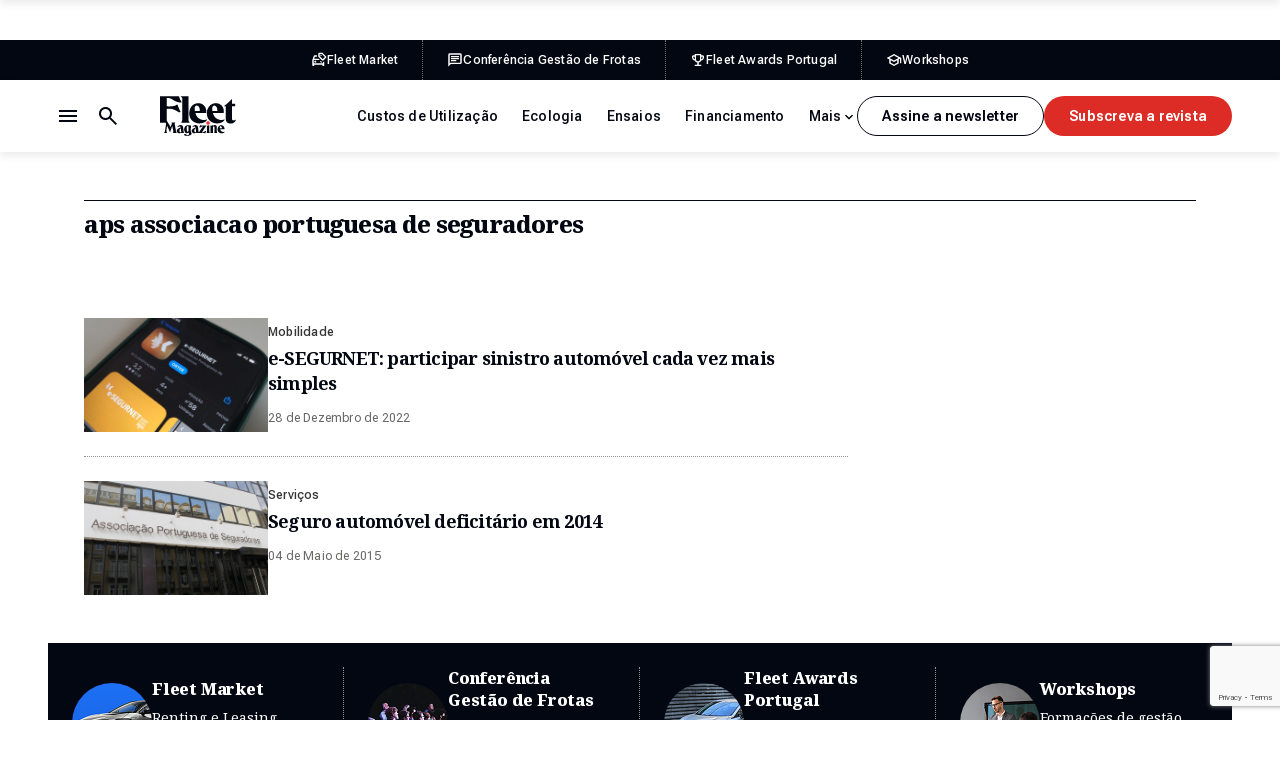

--- FILE ---
content_type: text/html; charset=UTF-8
request_url: https://fleetmagazine.pt/tag/aps-associacao-portuguesa-de-seguradores/
body_size: 24401
content:
<!DOCTYPE html>
<html lang="pt-PT" class="no-js">
<head>
	<meta charset="UTF-8">
	<meta http-equiv="X-UA-Compatible" content="ie=edge">
	<meta name="viewport" content="width=device-width, initial-scale=1.0">
	<link rel="profile" href="http://gmpg.org/xfn/11">
	<link rel="pingback" href="https://fleetmagazine.pt/xmlrpc.php">

	<!-- GOOGLE FONTS & ADOBE FONTS-->
	<link rel="preconnect" href="https://fonts.googleapis.com">
	<link rel="preconnect" href="https://fonts.gstatic.com" crossorigin>
	

	<script>(function(html){html.className = html.className.replace(/\bno-js\b/,'js')})(document.documentElement);</script>
<meta name='robots' content='index, follow, max-image-preview:large, max-snippet:-1, max-video-preview:-1' />
	<style>img:is([sizes="auto" i], [sizes^="auto," i]) { contain-intrinsic-size: 3000px 1500px }</style>
	
	<!-- This site is optimized with the Yoast SEO plugin v26.7 - https://yoast.com/wordpress/plugins/seo/ -->
	<title>aps associacao portuguesa de seguradores Arquivos - Fleet Magazine</title>
<link data-rocket-preload as="style" href="https://fonts.googleapis.com/css2?family=Noto+Serif:ital,wght@0,100..900;1,100..900&#038;family=Roboto+Flex:opsz,wght@8..144,100..1000&#038;display=swap" rel="preload">
<link href="https://fonts.googleapis.com/css2?family=Noto+Serif:ital,wght@0,100..900;1,100..900&#038;family=Roboto+Flex:opsz,wght@8..144,100..1000&#038;display=swap" media="print" onload="this.media=&#039;all&#039;" rel="stylesheet">
<noscript data-wpr-hosted-gf-parameters=""><link rel="stylesheet" href="https://fonts.googleapis.com/css2?family=Noto+Serif:ital,wght@0,100..900;1,100..900&#038;family=Roboto+Flex:opsz,wght@8..144,100..1000&#038;display=swap"></noscript>
	<link rel="canonical" href="https://fleetmagazine.pt/tag/aps-associacao-portuguesa-de-seguradores/" />
	<meta property="og:locale" content="pt_PT" />
	<meta property="og:type" content="article" />
	<meta property="og:title" content="aps associacao portuguesa de seguradores Arquivos - Fleet Magazine" />
	<meta property="og:url" content="https://fleetmagazine.pt/tag/aps-associacao-portuguesa-de-seguradores/" />
	<meta property="og:site_name" content="Fleet Magazine" />
	<script type="application/ld+json" class="yoast-schema-graph">{"@context":"https://schema.org","@graph":[{"@type":"CollectionPage","@id":"https://fleetmagazine.pt/tag/aps-associacao-portuguesa-de-seguradores/","url":"https://fleetmagazine.pt/tag/aps-associacao-portuguesa-de-seguradores/","name":"aps associacao portuguesa de seguradores Arquivos - Fleet Magazine","isPartOf":{"@id":"https://fleetmagazine.pt/#website"},"primaryImageOfPage":{"@id":"https://fleetmagazine.pt/tag/aps-associacao-portuguesa-de-seguradores/#primaryimage"},"image":{"@id":"https://fleetmagazine.pt/tag/aps-associacao-portuguesa-de-seguradores/#primaryimage"},"thumbnailUrl":"https://fleetmagazine.pt/wp-content/uploads/2022/12/IMG_20221228_120510-scaled.jpg","breadcrumb":{"@id":"https://fleetmagazine.pt/tag/aps-associacao-portuguesa-de-seguradores/#breadcrumb"},"inLanguage":"pt-PT"},{"@type":"ImageObject","inLanguage":"pt-PT","@id":"https://fleetmagazine.pt/tag/aps-associacao-portuguesa-de-seguradores/#primaryimage","url":"https://fleetmagazine.pt/wp-content/uploads/2022/12/IMG_20221228_120510-scaled.jpg","contentUrl":"https://fleetmagazine.pt/wp-content/uploads/2022/12/IMG_20221228_120510-scaled.jpg","width":2560,"height":1920,"caption":"e-segurnet"},{"@type":"BreadcrumbList","@id":"https://fleetmagazine.pt/tag/aps-associacao-portuguesa-de-seguradores/#breadcrumb","itemListElement":[{"@type":"ListItem","position":1,"name":"Início","item":"https://fleetmagazine.pt/"},{"@type":"ListItem","position":2,"name":"aps associacao portuguesa de seguradores"}]},{"@type":"WebSite","@id":"https://fleetmagazine.pt/#website","url":"https://fleetmagazine.pt/","name":"Fleet Magazine","description":"A informação para as viaturas da sua empresa","potentialAction":[{"@type":"SearchAction","target":{"@type":"EntryPoint","urlTemplate":"https://fleetmagazine.pt/?s={search_term_string}"},"query-input":{"@type":"PropertyValueSpecification","valueRequired":true,"valueName":"search_term_string"}}],"inLanguage":"pt-PT"}]}</script>
	<!-- / Yoast SEO plugin. -->


<link href='https://fonts.gstatic.com' crossorigin rel='preconnect' />
<link rel="alternate" type="application/rss+xml" title="Fleet Magazine &raquo; Feed" href="https://fleetmagazine.pt/feed/" />
<link rel="alternate" type="application/rss+xml" title="Fleet Magazine &raquo; Feed de comentários" href="https://fleetmagazine.pt/comments/feed/" />
<link rel="alternate" type="application/rss+xml" title="Feed de etiquetas Fleet Magazine &raquo; aps associacao portuguesa de seguradores" href="https://fleetmagazine.pt/tag/aps-associacao-portuguesa-de-seguradores/feed/" />
<link data-minify="1" rel='stylesheet' id='fm-style-css' href='https://fleetmagazine.pt/wp-content/cache/min/1/wp-content/themes/fleet-magazine-2025/assets/css/app.css?ver=1764327497' type='text/css' media='all' />
<link data-minify="1" rel='stylesheet' id='dflip-style-css' href='https://fleetmagazine.pt/wp-content/cache/min/1/wp-content/plugins/3d-flipbook-dflip-lite/assets/css/dflip.min.css?ver=1764327497' type='text/css' media='all' />
<link data-minify="1" rel='stylesheet' id='tablepress-default-css' href='https://fleetmagazine.pt/wp-content/cache/min/1/wp-content/plugins/tablepress/css/build/default.css?ver=1764327497' type='text/css' media='all' />
<style id='rocket-lazyload-inline-css' type='text/css'>
.rll-youtube-player{position:relative;padding-bottom:56.23%;height:0;overflow:hidden;max-width:100%;}.rll-youtube-player:focus-within{outline: 2px solid currentColor;outline-offset: 5px;}.rll-youtube-player iframe{position:absolute;top:0;left:0;width:100%;height:100%;z-index:100;background:0 0}.rll-youtube-player img{bottom:0;display:block;left:0;margin:auto;max-width:100%;width:100%;position:absolute;right:0;top:0;border:none;height:auto;-webkit-transition:.4s all;-moz-transition:.4s all;transition:.4s all}.rll-youtube-player img:hover{-webkit-filter:brightness(75%)}.rll-youtube-player .play{height:100%;width:100%;left:0;top:0;position:absolute;background:url(https://fleetmagazine.pt/wp-content/plugins/wp-rocket/assets/img/youtube.png) no-repeat center;background-color: transparent !important;cursor:pointer;border:none;}
</style>
<script type="text/javascript" src="https://fleetmagazine.pt/wp-includes/js/jquery/jquery.min.js?ver=3.7.1" id="jquery-core-js"></script>
<script type="text/javascript" src="https://fleetmagazine.pt/wp-includes/js/jquery/jquery-migrate.min.js?ver=3.4.1" id="jquery-migrate-js"></script>
<link rel="https://api.w.org/" href="https://fleetmagazine.pt/wp-json/" /><link rel="alternate" title="JSON" type="application/json" href="https://fleetmagazine.pt/wp-json/wp/v2/tags/604" /><link rel="EditURI" type="application/rsd+xml" title="RSD" href="https://fleetmagazine.pt/xmlrpc.php?rsd" />

<script async src="https://securepubads.g.doubleclick.net/tag/js/gpt.js" crossorigin="anonymous"></script>
<script>
  window.googletag = window.googletag || {cmd: []};
  googletag.cmd.push(function() {
    googletag.defineSlot('/9815150/Fleet_Richmedia_1', [1, 1], 'div-gpt-ad-1758284040419-0').addService(googletag.pubads());
    googletag.defineSlot('/9815150/Fleet_MREC_1', [[1, 1], [300, 250], [300, 600]], 'div-gpt-ad-1758284167500-0').addService(googletag.pubads());
    googletag.defineSlot('/9815150/Fleet_MREC_2', [[1, 1], [300, 250], [300, 600]], 'div-gpt-ad-1758284348459-0').addService(googletag.pubads());
    googletag.defineSlot('/9815150/Fleet_MREC_3', [[1, 1], [300, 250], [300, 600]], 'div-gpt-ad-1758284650417-0').addService(googletag.pubads());
    googletag.defineSlot('/9815150/Fleet_Billboard_1', [[320, 100], [320, 50], [970, 250], [728, 90], [1140, 90], [1140, 250], [1, 1]], 'div-gpt-ad-1758285658523-0').addService(googletag.pubads());
    googletag.defineSlot('/9815150/Fleet_Incontent_1', [[1, 1], [300, 250], [728, 90], [300, 600]], 'div-gpt-ad-1758287997759-0').addService(googletag.pubads());
    googletag.defineSlot('/9815150/Fleet_Incontent_2', [[1, 1], [300, 600], [728, 90], [300, 250]], 'div-gpt-ad-1758288076861-0').addService(googletag.pubads());
    googletag.defineSlot('/9815150/Fleet_MREC_Mobile1', [[1, 1], [300, 250], [300, 600]], 'div-gpt-ad-1758289702501-0').addService(googletag.pubads());
    googletag.defineSlot('/9815150/Fleet_MREC_MOBILE2', [[1, 1], [300, 250], [300, 600]], 'div-gpt-ad-1758289820724-0').addService(googletag.pubads());
    googletag.pubads().enableSingleRequest();
    googletag.pubads().collapseEmptyDivs();
    googletag.enableServices();
  });
</script><noscript><style id="rocket-lazyload-nojs-css">.rll-youtube-player, [data-lazy-src]{display:none !important;}</style></noscript>
	<!-- Google tag (gtag.js) -->
	<script async src="https://www.googletagmanager.com/gtag/js?id=G-2FCCG9WDNL"></script>
	<script>
	window.dataLayer = window.dataLayer || [];
	function gtag(){dataLayer.push(arguments);}
	gtag('js', new Date());

	gtag('config', 'G-2FCCG9WDNL');
	</script>

<meta name="generator" content="WP Rocket 3.20.3" data-wpr-features="wpr_lazyload_iframes wpr_minify_css wpr_preload_links wpr_desktop" /></head>

<body class="archive tag tag-aps-associacao-portuguesa-de-seguradores tag-604 wp-theme-fleet-magazine-2025">

	<a class="skip-to-main" href="#main">Saltar para o conteúdo principal</a>

	
	<header id="headerWrapper" class="header-wrapper">

		<div class="c-pub-ad --ad-billboard-top"><div class='code-block code-block-4' style='margin: 8px 0; clear: both;'>
<!-- /9815150/Fleet_Billboard_1 -->
<!-- <div id='div-gpt-ad-1758285658523-0' style='min-width: 320px;'>
  <script>
    googletag.cmd.push(function() { googletag.display('div-gpt-ad-1758285658523-0'); });
  </script>
</div>--></div>
</div>
					<div class="header-top-bar">
				<div class="aux">
					<div data-rocket-location-hash="40f22408a88335a0945fffe944caafc3" class="container">
						<div class="top-bar-nav">
														<ul class="--no-title">
																	<li>
										<a href="https://fleetmarket.pt/" target="_blank">
											<svg><use xlink:href="#icon-fleet-market"></use></svg>
											<span>Fleet Market</span>
										</a>
									</li>
																	<li>
										<a href="https://conferenciagestaodefrotas.pt/" target="_blank">
											<svg><use xlink:href="#icon-fleet-conferencia"></use></svg>
											<span>Conferência Gestão de Frotas</span>
										</a>
									</li>
																	<li>
										<a href="https://fleetawardsportugal.pt/" target="_blank">
											<svg><use xlink:href="#icon-fleet-awards"></use></svg>
											<span>Fleet Awards Portugal</span>
										</a>
									</li>
																	<li>
										<a href="https://workshops.fleetmagazine.pt/" target="_blank">
											<svg><use xlink:href="#icon-fleet-workshops"></use></svg>
											<span>Workshops</span>
										</a>
									</li>
															</ul>
						</div>
					</div>
				</div>
			</div>
				<div class="header-main">
			<div class="container">
				<div class="header-left">
					<div class="logo"><a href="https://fleetmagazine.pt"><svg><title>Fleet Magazine</title><use xlink:href="#logo"></use></svg></a></div>
					<div class="header-actions">
						<button class="search-toggle js-search-toggle" aria-label="Botão de pesquisa">
							<span class="search-closed"><svg><use xlink:href="#icon-search"></use></svg></span>
							<span class="search-opened"><svg><use xlink:href="#icon-close"></use></svg></span>
						</button>
						<button class="nav-toggle js-nav-toggle" aria-label="Menu de navegação">
							<span class="nav-closed"><svg><use xlink:href="#icon-menu"></use></svg></span>
							<span class="nav-opened"><svg><use xlink:href="#icon-close"></use></svg></span>
						</button>
					</div>
				</div>
				<div class="header-right">
					<div class="categories-nav">
						<ul class="categories-menu">
							<li id="menu-item-74364" class="menu-item menu-item-type-taxonomy menu-item-object-category menu-item-74364"><a href="https://fleetmagazine.pt/category/s7-noticias/custos-de-utilizacao/">Custos de Utilização</a></li>
<li id="menu-item-74365" class="menu-item menu-item-type-taxonomy menu-item-object-category menu-item-74365"><a href="https://fleetmagazine.pt/category/s7-noticias/c60-ecologia/">Ecologia</a></li>
<li id="menu-item-74366" class="menu-item menu-item-type-taxonomy menu-item-object-category menu-item-74366"><a href="https://fleetmagazine.pt/category/s7-noticias/c62-ensaios/">Ensaios</a></li>
<li id="menu-item-74367" class="menu-item menu-item-type-taxonomy menu-item-object-category menu-item-74367"><a href="https://fleetmagazine.pt/category/s7-noticias/financiamento/">Financiamento</a></li>
<li id="menu-item-74368" class="menu-item menu-item-type-taxonomy menu-item-object-category menu-item-74368"><a href="https://fleetmagazine.pt/category/s7-noticias/frotistas/">Frotistas</a></li>
<li id="menu-item-74369" class="menu-item menu-item-type-taxonomy menu-item-object-category menu-item-74369"><a href="https://fleetmagazine.pt/category/s7-noticias/c53-gestoras/">Gestoras</a></li>
<li id="menu-item-74370" class="menu-item menu-item-type-taxonomy menu-item-object-category menu-item-74370"><a href="https://fleetmagazine.pt/category/s7-noticias/mobilidade/">Mobilidade</a></li>
<li id="menu-item-74371" class="menu-item menu-item-type-taxonomy menu-item-object-category menu-item-74371"><a href="https://fleetmagazine.pt/category/s7-noticias/viaturas/">Viaturas</a></li>
							<li class="more-toggle hidden">
								<button type="button"><span>Mais</span><svg><use xlink:href="#icon-chevron-down"></use></svg></button>
								<ul class="more-menu"></ul>
							</li>
						</ul>
					</div>
					<div class="header-buttons">
																				<a href="" class="c-button --secondary js-open-newsletter-popup">Assine a newsletter</a>
																										<a href="" class="c-button js-open-magazine-popup">Subscreva a revista</a>
											</div>
				</div>
			</div>
		</div>

		<div class="header-popup">
			<div class="container">
				<div class="aux">
					<div class="header-navs">
						<div class="header-nav header-nav-1">
							<h2 class="title">Artigos</h2>
							<ul><li id="menu-item-74357" class="menu-item menu-item-type-taxonomy menu-item-object-category menu-item-74357"><a href="https://fleetmagazine.pt/category/s7-noticias/custos-de-utilizacao/">Custos de Utilização</a></li>
<li id="menu-item-74358" class="menu-item menu-item-type-taxonomy menu-item-object-category menu-item-74358"><a href="https://fleetmagazine.pt/category/s7-noticias/c60-ecologia/">Ecologia</a></li>
<li id="menu-item-74359" class="menu-item menu-item-type-taxonomy menu-item-object-category menu-item-74359"><a href="https://fleetmagazine.pt/category/s7-noticias/c62-ensaios/">Ensaios</a></li>
<li id="menu-item-74360" class="menu-item menu-item-type-taxonomy menu-item-object-category menu-item-74360"><a href="https://fleetmagazine.pt/category/s7-noticias/financiamento/">Financiamento</a></li>
<li id="menu-item-74361" class="menu-item menu-item-type-taxonomy menu-item-object-category menu-item-74361"><a href="https://fleetmagazine.pt/category/s7-noticias/frotistas/">Frotistas</a></li>
<li id="menu-item-74362" class="menu-item menu-item-type-taxonomy menu-item-object-category menu-item-74362"><a href="https://fleetmagazine.pt/category/s7-noticias/c53-gestoras/">Gestoras</a></li>
<li id="menu-item-74363" class="menu-item menu-item-type-taxonomy menu-item-object-category menu-item-74363"><a href="https://fleetmagazine.pt/category/s7-noticias/mobilidade/">Mobilidade</a></li>
</ul>
						</div>
						<div class="header-nav header-nav-2">
							<h2 class="title">Sobre nós</h2>
							<ul><li id="menu-item-74563" class="menu-item menu-item-type-post_type menu-item-object-page menu-item-74563"><a href="https://fleetmagazine.pt/sobre-nos/">Sobre Nós</a></li>
<li id="menu-item-74616" class="menu-item menu-item-type-post_type menu-item-object-page menu-item-74616"><a href="https://fleetmagazine.pt/edicoes/">Edições Revista</a></li>
<li id="menu-item-74376" class="menu-item menu-item-type-custom menu-item-object-custom menu-item-74376"><a target="_blank" href="https://fleetmarket.pt/">Fleet Market</a></li>
<li id="menu-item-74377" class="menu-item menu-item-type-custom menu-item-object-custom menu-item-74377"><a target="_blank" href="https://conferenciagestaodefrotas.pt/">Conferência Gestão de Frotas</a></li>
<li id="menu-item-74378" class="menu-item menu-item-type-custom menu-item-object-custom menu-item-74378"><a target="_blank" href="https://fleetawardsportugal.pt/">Prémios Fleet</a></li>
<li id="menu-item-74379" class="menu-item menu-item-type-custom menu-item-object-custom menu-item-74379"><a target="_blank" href="https://workshops.fleetmagazine.pt/">Workshops</a></li>
</ul>
						</div>
						<div class="header-nav header-nav-1">
							<h2 class="title">Siga-nos</h2>
							<ul><li id="menu-item-74372" class="js-open-newsletter-popup menu-item menu-item-type-custom menu-item-object-custom menu-item-74372"><a href="#">Newsletter</a></li>
<li id="menu-item-74373" class="menu-item menu-item-type-custom menu-item-object-custom menu-item-74373"><a target="_blank" href="https://www.facebook.com/fleetmagazine/">Facebook</a></li>
<li id="menu-item-74374" class="menu-item menu-item-type-custom menu-item-object-custom menu-item-74374"><a target="_blank" href="https://www.instagram.com/fleetmag_insta/">Instagram</a></li>
<li id="menu-item-74375" class="menu-item menu-item-type-custom menu-item-object-custom menu-item-74375"><a target="_blank" href="https://www.linkedin.com/company/fleet-magazine/">LinkedIn</a></li>
</ul>
						</div>
					</div>
					<div class="header-buttons --in-mobile">
																				<a href="" class="c-button --secondary js-open-newsletter-popup">Assine a newsletter</a>
																										<a href="" class="c-button js-open-newsletter-popup">Assine a newsletter</a>
											</div>
				</div>
			</div>
		</div>

		<div class="search-popup">
			<div class="search-content container">
				<form role="search" method="get" id="searchform" class="searchform" action="https://fleetmagazine.pt">
	<input type="search" id="searchText" name="s" value="" placeholder="Pesquisar por...">
	<p class="search-note --in-mobile">Digite, pelo menos, 3 caracteres.</p>
	<a href="https://fleetmagazine.pt" class="search-submit c-button js-search-submit">Pesquisar</a>
	<div class="hidden"><input type="submit" class="search-submit" value="Pesquisar"></div>
</form>
<p class="search-note --in-desktop">Digite, pelo menos, 3 caracteres.</p>
			</div>
		</div>

	</header>

	
	
	<!-- BEGIN #main -->
	<main data-rocket-location-hash="4d7cb18fd8da4d1c236fab726b9860a6" id="main" class="">


<div data-rocket-location-hash="31f38200152cff202adf70bdb726f8ae" class="articles-list-page">

	<div class="container">
		<h1 class="c-list-title">aps associacao portuguesa de seguradores</h1>

		<div class="articles-layout">
			<section class="articles-main">
				<div class="m-articles-list">
					<div class='code-block code-block-7' style='margin: 8px 0; clear: both;'>
<!-- /9815150/Fleet_Billboard_1 -->
<!--<div id='div-gpt-ad-1758285658523-0' style='min-width: 320px;'>
  <script>
    googletag.cmd.push(function() { googletag.display('div-gpt-ad-1758285658523-0'); });
  </script>
</div>--></div>
<div class='code-block code-block-8' style='margin: 8px 0; clear: both;'>
<!-- /9815150/Fleet_Richmedia_1 -->
<div id='div-gpt-ad-1758284040419-0'>
  <script>
    googletag.cmd.push(function() { googletag.display('div-gpt-ad-1758284040419-0'); });
  </script>
</div></div>
<div class="c-article-list-item">
			<div class="image"><a href="https://fleetmagazine.pt/e-segurnet-app-seguros-seguradoras-sinistro-automovel/"><img width="2560" height="1920" src="https://fleetmagazine.pt/wp-content/uploads/2022/12/IMG_20221228_120510-scaled.jpg" class="attachment-full size-full" alt="e-segurnet" decoding="async" fetchpriority="high" srcset="https://fleetmagazine.pt/wp-content/uploads/2022/12/IMG_20221228_120510-scaled.jpg 2560w, https://fleetmagazine.pt/wp-content/uploads/2022/12/IMG_20221228_120510-320x240.jpg 320w, https://fleetmagazine.pt/wp-content/uploads/2022/12/IMG_20221228_120510-800x600.jpg 800w, https://fleetmagazine.pt/wp-content/uploads/2022/12/IMG_20221228_120510-174x131.jpg 174w, https://fleetmagazine.pt/wp-content/uploads/2022/12/IMG_20221228_120510-768x576.jpg 768w, https://fleetmagazine.pt/wp-content/uploads/2022/12/IMG_20221228_120510-1536x1152.jpg 1536w, https://fleetmagazine.pt/wp-content/uploads/2022/12/IMG_20221228_120510-2048x1536.jpg 2048w" sizes="(max-width: 2560px) 100vw, 2560px" /></a></div>
	
	<div class="info">
					<ul class="categories-list">
									<li><a href="https://fleetmagazine.pt/category/s7-noticias/mobilidade/">Mobilidade</a></li>
							</ul>
				<h2 class="article-title"><a href="https://fleetmagazine.pt/e-segurnet-app-seguros-seguradoras-sinistro-automovel/">e-SEGURNET: participar sinistro automóvel cada vez mais simples</a></h2>
					<span class="article-date">28 de Dezembro de 2022</span>
					</div>
</div>
<div class="c-article-list-item">
			<div class="image"><a href="https://fleetmagazine.pt/aps-associacao-portuguesa-de-seguradores/"><img width="800" height="600" src="https://fleetmagazine.pt/wp-content/uploads/2015/05/aps.jpg" class="attachment-full size-full" alt="" decoding="async" srcset="https://fleetmagazine.pt/wp-content/uploads/2015/05/aps.jpg 800w, https://fleetmagazine.pt/wp-content/uploads/2015/05/aps-320x240.jpg 320w, https://fleetmagazine.pt/wp-content/uploads/2015/05/aps-174x131.jpg 174w, https://fleetmagazine.pt/wp-content/uploads/2015/05/aps-768x576.jpg 768w" sizes="(max-width: 800px) 100vw, 800px" /></a></div>
	
	<div class="info">
					<ul class="categories-list">
									<li><a href="https://fleetmagazine.pt/category/s7-noticias/c54-servicos/">Serviços</a></li>
							</ul>
				<h2 class="article-title"><a href="https://fleetmagazine.pt/aps-associacao-portuguesa-de-seguradores/">Seguro automóvel deficitário em 2014</a></h2>
					<span class="article-date">04 de Maio de 2015</span>
					</div>
</div>
				</div>

											</section>

			<section class="articles-sidebar">
													<div class="c-pub-ad --ad-sidebar"><div class='code-block code-block-2' style='margin: 8px auto; text-align: center; display: block; clear: both;'>
<!-- /9815150/Fleet_Incontent_2 -->
<div id='div-gpt-ad-1758284650417-0' style='min-width: 300px; min-height: 250px;'>
  <script>
    googletag.cmd.push(function() { googletag.display('div-gpt-ad-1758284167500-0'); });
  </script>
</div>
<!--<div id='div-gpt-ad-1758284167500-0' style='min-width: 300px; min-height: 250px;'>
  <script>
    googletag.cmd.push(function() { googletag.display('div-gpt-ad-1758284167500-0'); });
  </script>
</div>
</br></br>-->
<!-- /9815150/Fleet_MREC_2 -->
<!-- <div id='div-gpt-ad-1758284348459-0' style='min-width: 300px; min-height: 250px;'>
  <script>
    googletag.cmd.push(function() { googletag.display('div-gpt-ad-1758284348459-0'); });
  </script>
</div>
</br></br>
<div id='div-gpt-ad-1758284650417-0' style='min-width: 300px; min-height: 250px;'>
  <script>
    googletag.cmd.push(function() { googletag.display('div-gpt-ad-1758284650417-0'); });
  </script>
  </div>--></div>
</div>							</section>
		</div>


	</div>

	<div data-rocket-location-hash="1c85ab1d73ae68e502bc996d0294d2d9" class="m-products-block">
	<div class="container">		<div class="products-list">
											<div class="item">
					<div class="image"><img width="80" height="81" src="https://fleetmagazine.pt/wp-content/uploads/2025/11/product-block-img-1.jpg" class="attachment-full size-full" alt="" decoding="async" loading="lazy" /></div>
					<div class="info">
													<div class="title"><a href="https://fleetmarket.pt/">Fleet Market</a></div>
																			<p class="description">Renting e Leasing dos principais operadores</p>
																			<a href="https://fleetmarket.pt/" class="full-link" title="Ir para Fleet Market" target="_blank">Fleet Market</a>
											</div>
				</div>
											<div class="item">
					<div class="image"><img width="80" height="81" src="https://fleetmagazine.pt/wp-content/uploads/2025/11/product-block-img-2.jpg" class="attachment-full size-full" alt="" decoding="async" loading="lazy" /></div>
					<div class="info">
													<div class="title"><a href="https://conferenciagestaodefrotas.pt/">Conferência Gestão de Frotas</a></div>
																			<p class="description">Evento profissional do setor das frotas empresariais</p>
																			<a href="https://conferenciagestaodefrotas.pt/" class="full-link" title="Ir para Conferência Gestão de Frotas" target="_blank">Conferência Gestão de Frotas</a>
											</div>
				</div>
											<div class="item">
					<div class="image"><img width="80" height="81" src="https://fleetmagazine.pt/wp-content/uploads/2025/11/product-block-img-3.jpg" class="attachment-full size-full" alt="" decoding="async" loading="lazy" /></div>
					<div class="info">
													<div class="title"><a href="https://fleetawardsportugal.pt/">Fleet Awards Portugal</a></div>
																			<p class="description">Melhores práticas, produtos e empresas do setor automóvel</p>
																			<a href="https://fleetawardsportugal.pt/" class="full-link" title="Ir para Fleet Awards Portugal" target="_blank">Fleet Awards Portugal</a>
											</div>
				</div>
											<div class="item">
					<div class="image"><img width="80" height="81" src="https://fleetmagazine.pt/wp-content/uploads/2025/11/product-block-img-4.jpg" class="attachment-full size-full" alt="" decoding="async" loading="lazy" /></div>
					<div class="info">
													<div class="title"><a href="https://workshops.fleetmagazine.pt/">Workshops</a></div>
																			<p class="description">Formações de gestão de frotas, fiscalidade e mais</p>
																			<a href="https://workshops.fleetmagazine.pt/" class="full-link" title="Ir para Workshops" target="_blank">Workshops</a>
											</div>
				</div>
					</div>
	</div></div>

</div>

		</main>
		<!-- END #main -->

				<footer id="footerWrapper" class="container">
			<div class="footer-top">
				<div class="footer-info">
					<div class="footer-logo">
						<a href="https://fleetmagazine.pt"><svg><title>Fleet Magazine</title><use xlink:href="#logo"></use></svg></a>
					</div>
											<div class="footer-text">
							<p>A verdadeira revista independente para o mercado de gestão de frotas.</p>
						</div>
									</div>
				<div class="footer-navs">
					<div class="footer-nav footer-nav-1">
						<h2 class="title">Artigos</h2>
						<ul><li class="menu-item menu-item-type-taxonomy menu-item-object-category menu-item-74357"><a href="https://fleetmagazine.pt/category/s7-noticias/custos-de-utilizacao/">Custos de Utilização</a></li>
<li class="menu-item menu-item-type-taxonomy menu-item-object-category menu-item-74358"><a href="https://fleetmagazine.pt/category/s7-noticias/c60-ecologia/">Ecologia</a></li>
<li class="menu-item menu-item-type-taxonomy menu-item-object-category menu-item-74359"><a href="https://fleetmagazine.pt/category/s7-noticias/c62-ensaios/">Ensaios</a></li>
<li class="menu-item menu-item-type-taxonomy menu-item-object-category menu-item-74360"><a href="https://fleetmagazine.pt/category/s7-noticias/financiamento/">Financiamento</a></li>
<li class="menu-item menu-item-type-taxonomy menu-item-object-category menu-item-74361"><a href="https://fleetmagazine.pt/category/s7-noticias/frotistas/">Frotistas</a></li>
<li class="menu-item menu-item-type-taxonomy menu-item-object-category menu-item-74362"><a href="https://fleetmagazine.pt/category/s7-noticias/c53-gestoras/">Gestoras</a></li>
<li class="menu-item menu-item-type-taxonomy menu-item-object-category menu-item-74363"><a href="https://fleetmagazine.pt/category/s7-noticias/mobilidade/">Mobilidade</a></li>
</ul>
					</div>
					<div class="footer-nav footer-nav-2">
						<h2 class="title">Sobre nós</h2>
						<ul><li class="menu-item menu-item-type-post_type menu-item-object-page menu-item-74563"><a href="https://fleetmagazine.pt/sobre-nos/">Sobre Nós</a></li>
<li class="menu-item menu-item-type-post_type menu-item-object-page menu-item-74616"><a href="https://fleetmagazine.pt/edicoes/">Edições Revista</a></li>
<li class="menu-item menu-item-type-custom menu-item-object-custom menu-item-74376"><a target="_blank" href="https://fleetmarket.pt/">Fleet Market</a></li>
<li class="menu-item menu-item-type-custom menu-item-object-custom menu-item-74377"><a target="_blank" href="https://conferenciagestaodefrotas.pt/">Conferência Gestão de Frotas</a></li>
<li class="menu-item menu-item-type-custom menu-item-object-custom menu-item-74378"><a target="_blank" href="https://fleetawardsportugal.pt/">Prémios Fleet</a></li>
<li class="menu-item menu-item-type-custom menu-item-object-custom menu-item-74379"><a target="_blank" href="https://workshops.fleetmagazine.pt/">Workshops</a></li>
</ul>
					</div>
					<div class="footer-nav footer-nav-1">
						<h2 class="title">Siga-nos</h2>
						<ul><li class="js-open-newsletter-popup menu-item menu-item-type-custom menu-item-object-custom menu-item-74372"><a href="#">Newsletter</a></li>
<li class="menu-item menu-item-type-custom menu-item-object-custom menu-item-74373"><a target="_blank" href="https://www.facebook.com/fleetmagazine/">Facebook</a></li>
<li class="menu-item menu-item-type-custom menu-item-object-custom menu-item-74374"><a target="_blank" href="https://www.instagram.com/fleetmag_insta/">Instagram</a></li>
<li class="menu-item menu-item-type-custom menu-item-object-custom menu-item-74375"><a target="_blank" href="https://www.linkedin.com/company/fleet-magazine/">LinkedIn</a></li>
</ul>
					</div>
				</div>
			</div>
			<div class="footer-bottom">
				<ul class="legal-nav"><li id="menu-item-74382" class="menu-item menu-item-type-post_type menu-item-object-page menu-item-74382"><a href="https://fleetmagazine.pt/termos-e-condicoes/">Termos e Condições</a></li>
<li id="menu-item-74381" class="menu-item menu-item-type-post_type menu-item-object-page menu-item-74381"><a href="https://fleetmagazine.pt/politica-de-privacidade/">Política de Privacidade</a></li>
<li id="menu-item-74380" class="menu-item menu-item-type-post_type menu-item-object-page menu-item-74380"><a href="https://fleetmagazine.pt/ficha-tecnica/">Ficha Técnica</a></li>
</ul>
				<div class="author-copyright">
					<p class="author">Web Design: <a href="https://plugit.pt/" target="_blank">Plug-it</a></p>
					<p class="copyright">&copy; 2026 Fleet Magazine</p>
				</div>
			</div>
		</footer>

				<div id="magazinePopup" class="m-popup-wrapper magazine-popup">
			<div class="popup-container">
				<div class="popup-close"><a href="#" class="js-close-popup"><svg><title>Fechar</title><use xlink:href="#icon-close"></use></svg></a></div>
				<div class="popup-content">
					<div class="popup-form --in-step-1">
						<h2 class="title">Edição impressa</h2>
						<p class="highlight">Receba a Fleet em sua casa</p>
													<div class="description --in-step-1"><p>Escolha a edição deste mês ou subscreva durante um ano. Após preencher o nosso formulário irá receber um email com os dados de pagamento.</p></div>
												<p class="description --in-step-2">14€ / Subscrição anual</p>
						<div class="m-form" data-subscription-name-1="14€ / Subscrição anual" data-subscription-name-2="3,50€ / Compre a edição deste mês" data-subscription-description-1="" data-subscription-description-2="">
							
<div class="wpcf7 no-js" id="wpcf7-f24100-o1" lang="pt-PT" dir="ltr" data-wpcf7-id="24100">
<div class="screen-reader-response"><p role="status" aria-live="polite" aria-atomic="true"></p> <ul></ul></div>
<form action="/tag/aps-associacao-portuguesa-de-seguradores/#wpcf7-f24100-o1" method="post" class="wpcf7-form init" aria-label="Formulário de contacto" novalidate="novalidate" data-status="init">
<fieldset class="hidden-fields-container"><input type="hidden" name="_wpcf7" value="24100" /><input type="hidden" name="_wpcf7_version" value="6.1.4" /><input type="hidden" name="_wpcf7_locale" value="pt_PT" /><input type="hidden" name="_wpcf7_unit_tag" value="wpcf7-f24100-o1" /><input type="hidden" name="_wpcf7_container_post" value="0" /><input type="hidden" name="_wpcf7_posted_data_hash" value="" /><input type="hidden" name="_wpcf7_recaptcha_response" value="" />
</fieldset>
<div class="hidden"><span class="wpcf7-form-control-wrap" data-name="magazine-request"><input size="40" maxlength="400" class="wpcf7-form-control wpcf7-text" aria-invalid="false" value="" type="text" name="magazine-request" /></span></div>
<div class="step step-1">
	<div class="form-field --subscription-options">
		<input type="hidden" id="subscription_type" name="subscription_type" value="1">
		<div class="subscription-types">
			<a href="#" class="subscription-type js-select-subscription --selected" data-option="1">
				<span class="type"></span>
				<span class="type-description"></span>
			</a>
			<a href="#" class="subscription-type js-select-subscription" data-option="2">
				<span class="type"></span>
				<span class="type-description"></span>
			</a>
		</div>
	</div>
	<div class="form-next-step">
		<a href="#" class="c-button js-form-next-step">Continuar</a>
	</div>
</div>
<div class="step step-2">
	<div class="form-fields">
		<div class="form-field">
			<label for="your-name">Nome</label>
			<span class="wpcf7-form-control-wrap" data-name="your-name"><input size="40" maxlength="400" class="wpcf7-form-control wpcf7-text wpcf7-validates-as-required" id="your-name" aria-required="true" aria-invalid="false" value="" type="text" name="your-name" /></span>
		</div>
		<div class="form-field">
			<label for="your-nif">NIF</label>
			<span class="wpcf7-form-control-wrap" data-name="your-nif"><input size="40" maxlength="400" class="wpcf7-form-control wpcf7-text wpcf7-validates-as-required" id="your-nif" aria-required="true" aria-invalid="false" value="" type="text" name="your-nif" /></span>
		</div>
	</div>
	<div class="form-field">
		<label for="your-email">Email</label>
		<span class="wpcf7-form-control-wrap" data-name="your-email"><input size="40" maxlength="400" class="wpcf7-form-control wpcf7-email wpcf7-validates-as-required wpcf7-text wpcf7-validates-as-email" id="your-email" aria-required="true" aria-invalid="false" value="" type="email" name="your-email" /></span>
	</div>
	<div class="form-field">
		<label for="your-address">Morada</label>
		<span class="wpcf7-form-control-wrap" data-name="your-address"><input size="40" maxlength="400" class="wpcf7-form-control wpcf7-text wpcf7-validates-as-required" id="your-address" aria-required="true" aria-invalid="false" value="" type="text" name="your-address" /></span>
	</div>
	<div class="form-fields">
		<div class="form-field">
			<label for="your-zipcode">Código Postal</label>
			<span class="wpcf7-form-control-wrap" data-name="your-zipcode"><input size="40" maxlength="400" class="wpcf7-form-control wpcf7-text wpcf7-validates-as-required" id="your-zipcode" aria-required="true" aria-invalid="false" placeholder="____-___" value="" type="text" name="your-zipcode" /></span>
		</div>
		<div class="form-field">
			<label for="your-city">Cidade</label>
			<span class="wpcf7-form-control-wrap" data-name="your-city"><input size="40" maxlength="400" class="wpcf7-form-control wpcf7-text wpcf7-validates-as-required" id="your-city" aria-required="true" aria-invalid="false" value="" type="text" name="your-city" /></span>
		</div>
	</div>
	<div class="form-acceptance">
		<div class="checkbox">
			<span class="wpcf7-form-control-wrap" data-name="gdpr-acceptance"><span class="wpcf7-form-control wpcf7-acceptance"><span class="wpcf7-list-item"><label><input type="checkbox" name="gdpr-acceptance" value="1" aria-invalid="false" /><span class="wpcf7-list-item-label">Aceito os <a href="https://fleetmagazine.pt/staging/politica-de-privacidade/" target="_blank">termos e condições</a></span></label></span></span></span>
		</div>
	</div>
	<div class="form-submit">
		<a href="#" class="c-button js-form-submit">Subscrever</a>
		<span class="custom-spinner"></span>
		<input class="wpcf7-form-control wpcf7-submit has-spinner hidden" type="submit" value="Subscrever" />
	</div>
</div><div class="wpcf7-response-output" aria-hidden="true"></div>
</form>
</div>
						</div>
					</div>
					<div class="popup-success">
						<div class="message">
							<h2 class="title">Edição impressa</h2>
							<p class="highlight">Obrigado!</p>
															<div class="description"><p>Acaba de encomendar a revista que fala sobre a compra e gestão das viaturas das empresas. Brevemente, entraremos em contacto consigo.<br />
<br />
Enquanto espera explore tudo o que temos para lhe oferecer:</p></div>
														<div class="m-products-block --in-popup">
			<div class="products-list">
											<div class="item">
					<div class="image"><img width="80" height="81" src="https://fleetmagazine.pt/wp-content/uploads/2025/11/product-block-img-1.jpg" class="attachment-full size-full" alt="" decoding="async" loading="lazy" /></div>
					<div class="info">
													<div class="title"><a href="https://fleetmarket.pt/">Fleet Market</a></div>
																			<p class="description">Renting e Leasing dos principais operadores</p>
																			<a href="https://fleetmarket.pt/" class="full-link" title="Ir para Fleet Market" target="_blank">Fleet Market</a>
											</div>
				</div>
											<div class="item">
					<div class="image"><img width="80" height="81" src="https://fleetmagazine.pt/wp-content/uploads/2025/11/product-block-img-2.jpg" class="attachment-full size-full" alt="" decoding="async" loading="lazy" /></div>
					<div class="info">
													<div class="title"><a href="https://conferenciagestaodefrotas.pt/">Conferência Gestão de Frotas</a></div>
																			<p class="description">Evento profissional do setor das frotas empresariais</p>
																			<a href="https://conferenciagestaodefrotas.pt/" class="full-link" title="Ir para Conferência Gestão de Frotas" target="_blank">Conferência Gestão de Frotas</a>
											</div>
				</div>
											<div class="item">
					<div class="image"><img width="80" height="81" src="https://fleetmagazine.pt/wp-content/uploads/2025/11/product-block-img-3.jpg" class="attachment-full size-full" alt="" decoding="async" loading="lazy" /></div>
					<div class="info">
													<div class="title"><a href="https://fleetawardsportugal.pt/">Fleet Awards Portugal</a></div>
																			<p class="description">Melhores práticas, produtos e empresas do setor automóvel</p>
																			<a href="https://fleetawardsportugal.pt/" class="full-link" title="Ir para Fleet Awards Portugal" target="_blank">Fleet Awards Portugal</a>
											</div>
				</div>
											<div class="item">
					<div class="image"><img width="80" height="81" src="https://fleetmagazine.pt/wp-content/uploads/2025/11/product-block-img-4.jpg" class="attachment-full size-full" alt="" decoding="async" loading="lazy" /></div>
					<div class="info">
													<div class="title"><a href="https://workshops.fleetmagazine.pt/">Workshops</a></div>
																			<p class="description">Formações de gestão de frotas, fiscalidade e mais</p>
																			<a href="https://workshops.fleetmagazine.pt/" class="full-link" title="Ir para Workshops" target="_blank">Workshops</a>
											</div>
				</div>
					</div>
	</div>
						</div>
					</div>
											<div class="popup-image"><img width="576" height="836" src="https://fleetmagazine.pt/wp-content/uploads/2025/11/popup-magazine-img.jpg" class="attachment-full size-full" alt="" decoding="async" loading="lazy" srcset="https://fleetmagazine.pt/wp-content/uploads/2025/11/popup-magazine-img.jpg 576w, https://fleetmagazine.pt/wp-content/uploads/2025/11/popup-magazine-img-165x240.jpg 165w, https://fleetmagazine.pt/wp-content/uploads/2025/11/popup-magazine-img-413x600.jpg 413w" sizes="auto, (max-width: 576px) 100vw, 576px" /></div>
									</div>
			</div>

		</div>

				<div id="newsletterPopup" class="m-popup-wrapper newsletter-popup">
			<div class="popup-container">
				<div class="popup-close"><a href="#" class="js-close-popup"><svg><title>Fechar</title><use xlink:href="#icon-close"></use></svg></a></div>
				<div class="popup-content">
					<div class="popup-form">
						<h2 class="title">Fleet newsletter</h2>
						<p class="highlight">Mantenha-se informado sobre as novidades do mercado</p>
													<div class="description"><p>Receba a nossa newsletter quinzenal e tenha acesso exclusivo a campanhas, artigos técnicos e lançamentos de produtos.</p></div>
												<div class="m-form">
							
<div class="wpcf7 no-js" id="wpcf7-f74554-o2" lang="pt-PT" dir="ltr" data-wpcf7-id="74554">
<div class="screen-reader-response"><p role="status" aria-live="polite" aria-atomic="true"></p> <ul></ul></div>
<form action="/tag/aps-associacao-portuguesa-de-seguradores/#wpcf7-f74554-o2" method="post" class="wpcf7-form init" aria-label="Formulário de contacto" novalidate="novalidate" data-status="init">
<fieldset class="hidden-fields-container"><input type="hidden" name="_wpcf7" value="74554" /><input type="hidden" name="_wpcf7_version" value="6.1.4" /><input type="hidden" name="_wpcf7_locale" value="pt_PT" /><input type="hidden" name="_wpcf7_unit_tag" value="wpcf7-f74554-o2" /><input type="hidden" name="_wpcf7_container_post" value="0" /><input type="hidden" name="_wpcf7_posted_data_hash" value="" /><input type="hidden" name="_wpcf7_recaptcha_response" value="" />
</fieldset>
<div class="hidden"><span class="wpcf7-form-control-wrap" data-name="mailchimp-subscribe"><input size="40" maxlength="400" class="wpcf7-form-control wpcf7-text" aria-invalid="false" value="06115774aa" type="text" name="mailchimp-subscribe" /></span><span class="wpcf7-form-control-wrap" data-name="language"><input size="40" maxlength="400" class="wpcf7-form-control wpcf7-text" aria-invalid="false" value="pt_PT" type="text" name="language" /></span></div>
<div class="form-field">
	<label for="email">Email</label>
	<span class="wpcf7-form-control-wrap" data-name="your-email"><input size="40" maxlength="400" class="wpcf7-form-control wpcf7-email wpcf7-validates-as-required wpcf7-text wpcf7-validates-as-email" aria-required="true" aria-invalid="false" value="" type="email" name="your-email" /></span>
</div>
<div class="form-field">
	<label for="name">Nome</label>
	<span class="wpcf7-form-control-wrap" data-name="your-name"><input size="40" maxlength="400" class="wpcf7-form-control wpcf7-text wpcf7-validates-as-required" aria-required="true" aria-invalid="false" value="" type="text" name="your-name" /></span>
</div>
<div class="form-fields">
	<div class="form-field">
		<label for="your-role">Cargo</label>
		<span class="wpcf7-form-control-wrap" data-name="your-role"><input size="40" maxlength="400" class="wpcf7-form-control wpcf7-text" id="your-role" aria-invalid="false" value="" type="text" name="your-role" /></span>
	</div>
	<div class="form-field">
		<label for="your-company">Empresa</label>
		<span class="wpcf7-form-control-wrap" data-name="your-company"><input size="40" maxlength="400" class="wpcf7-form-control wpcf7-text wpcf7-validates-as-required" id="your-company" aria-required="true" aria-invalid="false" value="" type="text" name="your-company" /></span>
	</div>
</div>
<div class="form-description">
	<p>A Fleet Magazine usa a informação que está a deixar aqui para entrar em contacto consigo e levar-lhe as notícias mais importantes sobre gestão de viaturas para as empresas e outras acções de marketing. Por favor, confirme que pretende receber as nossas comunicações e dos nossos parceiros.</p>
	<p>Pode alterar esta subscrição a qualquer altura, clicando no link “Unsubscribe” no fim de qualquer email que lhe enviemos, ou contactando-nos para hj@fleetmagazine.pt. Ao clicar em baixo, concorda que podemos processar a sua informação nestes termos.</p>
</div>
<div class="form-field checkbox-field">
	<span class="wpcf7-form-control-wrap" data-name="newsletter-permissions"><span class="wpcf7-form-control wpcf7-checkbox"><span class="wpcf7-list-item first"><label><input type="checkbox" name="newsletter-permissions[]" value="Newsletter Fleet Magazine" /><span class="wpcf7-list-item-label">Newsletter Fleet Magazine</span></label></span><span class="wpcf7-list-item last"><label><input type="checkbox" name="newsletter-permissions[]" value="Informação de terceiros" /><span class="wpcf7-list-item-label">Informação de terceiros</span></label></span></span></span>
</div>
<div class="form-submit">
	<a href="#" class="c-button js-form-submit">Subscrever</a>
	<span class="custom-spinner"></span>
	<input class="wpcf7-form-control wpcf7-submit has-spinner hidden" type="submit" value="Subscrever" />
</div><div class="wpcf7-response-output" aria-hidden="true"></div>
</form>
</div>
						</div>
					</div>
					<div class="popup-success">
						<div class="message">
							<h2 class="title">Fleet newsletter</h2>
							<p class="highlight">Obrigado!</p>
															<div class="description"><p>Acaba de subscrever a newsletter que fala sobre a compra e gestão das viaturas das empresas.   Explore tudo o que temos para lhe oferecer:</p></div>
														<div class="m-products-block --in-popup">
			<div class="products-list">
											<div class="item">
					<div class="image"><img width="80" height="81" src="https://fleetmagazine.pt/wp-content/uploads/2025/11/product-block-img-1.jpg" class="attachment-full size-full" alt="" decoding="async" loading="lazy" /></div>
					<div class="info">
													<div class="title"><a href="https://fleetmarket.pt/">Fleet Market</a></div>
																			<p class="description">Renting e Leasing dos principais operadores</p>
																			<a href="https://fleetmarket.pt/" class="full-link" title="Ir para Fleet Market" target="_blank">Fleet Market</a>
											</div>
				</div>
											<div class="item">
					<div class="image"><img width="80" height="81" src="https://fleetmagazine.pt/wp-content/uploads/2025/11/product-block-img-2.jpg" class="attachment-full size-full" alt="" decoding="async" loading="lazy" /></div>
					<div class="info">
													<div class="title"><a href="https://conferenciagestaodefrotas.pt/">Conferência Gestão de Frotas</a></div>
																			<p class="description">Evento profissional do setor das frotas empresariais</p>
																			<a href="https://conferenciagestaodefrotas.pt/" class="full-link" title="Ir para Conferência Gestão de Frotas" target="_blank">Conferência Gestão de Frotas</a>
											</div>
				</div>
											<div class="item">
					<div class="image"><img width="80" height="81" src="https://fleetmagazine.pt/wp-content/uploads/2025/11/product-block-img-3.jpg" class="attachment-full size-full" alt="" decoding="async" loading="lazy" /></div>
					<div class="info">
													<div class="title"><a href="https://fleetawardsportugal.pt/">Fleet Awards Portugal</a></div>
																			<p class="description">Melhores práticas, produtos e empresas do setor automóvel</p>
																			<a href="https://fleetawardsportugal.pt/" class="full-link" title="Ir para Fleet Awards Portugal" target="_blank">Fleet Awards Portugal</a>
											</div>
				</div>
											<div class="item">
					<div class="image"><img width="80" height="81" src="https://fleetmagazine.pt/wp-content/uploads/2025/11/product-block-img-4.jpg" class="attachment-full size-full" alt="" decoding="async" loading="lazy" /></div>
					<div class="info">
													<div class="title"><a href="https://workshops.fleetmagazine.pt/">Workshops</a></div>
																			<p class="description">Formações de gestão de frotas, fiscalidade e mais</p>
																			<a href="https://workshops.fleetmagazine.pt/" class="full-link" title="Ir para Workshops" target="_blank">Workshops</a>
											</div>
				</div>
					</div>
	</div>
						</div>
					</div>
											<div class="popup-image"><img width="576" height="803" src="https://fleetmagazine.pt/wp-content/uploads/2025/11/popup-newsletter-img.jpg" class="attachment-full size-full" alt="" decoding="async" loading="lazy" srcset="https://fleetmagazine.pt/wp-content/uploads/2025/11/popup-newsletter-img.jpg 576w, https://fleetmagazine.pt/wp-content/uploads/2025/11/popup-newsletter-img-172x240.jpg 172w, https://fleetmagazine.pt/wp-content/uploads/2025/11/popup-newsletter-img-430x600.jpg 430w" sizes="auto, (max-width: 576px) 100vw, 576px" /></div>
									</div>
			</div>

		</div>

		<div id="gallery-lightbox" class="gallery-lightbox hidden">
			<div class="gallery-lightbox-backdrop"></div>
			<div class="gallery-lightbox-content">
				<div class="gallery-lightbox-top">
					<span class="gallery-lightbox-counter">1 / 1</span>
					<span class="gallery-lightbox-title"></span>
					<button class="gallery-lightbox-close"><svg><use xlink:href="#icon-close"></use></svg></button>
				</div>
				<div class="swiper gallery-lightbox-swiper">
					<div class="swiper-wrapper"></div>
				</div>
				<div class="lightbox-arrow prev"><svg><use xlink:href="#icon-chevron-left"></use></svg></div>
				<div class="lightbox-arrow next"><svg><use xlink:href="#icon-chevron-right"></use></svg></div>
			</div>
		</div>

		<script type="speculationrules">
{"prefetch":[{"source":"document","where":{"and":[{"href_matches":"\/*"},{"not":{"href_matches":["\/wp-*.php","\/wp-admin\/*","\/wp-content\/uploads\/*","\/wp-content\/*","\/wp-content\/plugins\/*","\/wp-content\/themes\/fleet-magazine-2025\/*","\/*\\?(.+)"]}},{"not":{"selector_matches":"a[rel~=\"nofollow\"]"}},{"not":{"selector_matches":".no-prefetch, .no-prefetch a"}}]},"eagerness":"conservative"}]}
</script>
<link data-minify="1" rel='stylesheet' id='fm-vendors-styles-css' href='https://fleetmagazine.pt/wp-content/cache/min/1/wp-content/themes/fleet-magazine-2025/assets/css/vendors.min.css?ver=1764327497' type='text/css' media='all' />
<link data-minify="1" rel='stylesheet' id='contact-form-7-css' href='https://fleetmagazine.pt/wp-content/cache/min/1/wp-content/plugins/contact-form-7/includes/css/styles.css?ver=1764327497' type='text/css' media='all' />
<script type="text/javascript" id="ez-toc-scroll-scriptjs-js-extra">
/* <![CDATA[ */
var eztoc_smooth_local = {"scroll_offset":"30","add_request_uri":"","add_self_reference_link":""};
/* ]]> */
</script>
<script type="text/javascript" src="https://fleetmagazine.pt/wp-content/plugins/easy-table-of-contents/assets/js/smooth_scroll.min.js?ver=2.0.80" id="ez-toc-scroll-scriptjs-js"></script>
<script type="text/javascript" src="https://fleetmagazine.pt/wp-content/plugins/easy-table-of-contents/vendor/js-cookie/js.cookie.min.js?ver=2.2.1" id="ez-toc-js-cookie-js"></script>
<script type="text/javascript" src="https://fleetmagazine.pt/wp-content/plugins/easy-table-of-contents/vendor/sticky-kit/jquery.sticky-kit.min.js?ver=1.9.2" id="ez-toc-jquery-sticky-kit-js"></script>
<script type="text/javascript" id="ez-toc-js-js-extra">
/* <![CDATA[ */
var ezTOC = {"smooth_scroll":"1","visibility_hide_by_default":"","scroll_offset":"30","fallbackIcon":"<span class=\"\"><span class=\"eztoc-hide\" style=\"display:none;\">Toggle<\/span><span class=\"ez-toc-icon-toggle-span\"><svg style=\"fill: #999;color:#999\" xmlns=\"http:\/\/www.w3.org\/2000\/svg\" class=\"list-377408\" width=\"20px\" height=\"20px\" viewBox=\"0 0 24 24\" fill=\"none\"><path d=\"M6 6H4v2h2V6zm14 0H8v2h12V6zM4 11h2v2H4v-2zm16 0H8v2h12v-2zM4 16h2v2H4v-2zm16 0H8v2h12v-2z\" fill=\"currentColor\"><\/path><\/svg><svg style=\"fill: #999;color:#999\" class=\"arrow-unsorted-368013\" xmlns=\"http:\/\/www.w3.org\/2000\/svg\" width=\"10px\" height=\"10px\" viewBox=\"0 0 24 24\" version=\"1.2\" baseProfile=\"tiny\"><path d=\"M18.2 9.3l-6.2-6.3-6.2 6.3c-.2.2-.3.4-.3.7s.1.5.3.7c.2.2.4.3.7.3h11c.3 0 .5-.1.7-.3.2-.2.3-.5.3-.7s-.1-.5-.3-.7zM5.8 14.7l6.2 6.3 6.2-6.3c.2-.2.3-.5.3-.7s-.1-.5-.3-.7c-.2-.2-.4-.3-.7-.3h-11c-.3 0-.5.1-.7.3-.2.2-.3.5-.3.7s.1.5.3.7z\"\/><\/svg><\/span><\/span>","chamomile_theme_is_on":""};
/* ]]> */
</script>
<script type="text/javascript" src="https://fleetmagazine.pt/wp-content/plugins/easy-table-of-contents/assets/js/front.min.js?ver=2.0.80-1767894611" id="ez-toc-js-js"></script>
<script type="text/javascript" id="rocket-browser-checker-js-after">
/* <![CDATA[ */
"use strict";var _createClass=function(){function defineProperties(target,props){for(var i=0;i<props.length;i++){var descriptor=props[i];descriptor.enumerable=descriptor.enumerable||!1,descriptor.configurable=!0,"value"in descriptor&&(descriptor.writable=!0),Object.defineProperty(target,descriptor.key,descriptor)}}return function(Constructor,protoProps,staticProps){return protoProps&&defineProperties(Constructor.prototype,protoProps),staticProps&&defineProperties(Constructor,staticProps),Constructor}}();function _classCallCheck(instance,Constructor){if(!(instance instanceof Constructor))throw new TypeError("Cannot call a class as a function")}var RocketBrowserCompatibilityChecker=function(){function RocketBrowserCompatibilityChecker(options){_classCallCheck(this,RocketBrowserCompatibilityChecker),this.passiveSupported=!1,this._checkPassiveOption(this),this.options=!!this.passiveSupported&&options}return _createClass(RocketBrowserCompatibilityChecker,[{key:"_checkPassiveOption",value:function(self){try{var options={get passive(){return!(self.passiveSupported=!0)}};window.addEventListener("test",null,options),window.removeEventListener("test",null,options)}catch(err){self.passiveSupported=!1}}},{key:"initRequestIdleCallback",value:function(){!1 in window&&(window.requestIdleCallback=function(cb){var start=Date.now();return setTimeout(function(){cb({didTimeout:!1,timeRemaining:function(){return Math.max(0,50-(Date.now()-start))}})},1)}),!1 in window&&(window.cancelIdleCallback=function(id){return clearTimeout(id)})}},{key:"isDataSaverModeOn",value:function(){return"connection"in navigator&&!0===navigator.connection.saveData}},{key:"supportsLinkPrefetch",value:function(){var elem=document.createElement("link");return elem.relList&&elem.relList.supports&&elem.relList.supports("prefetch")&&window.IntersectionObserver&&"isIntersecting"in IntersectionObserverEntry.prototype}},{key:"isSlowConnection",value:function(){return"connection"in navigator&&"effectiveType"in navigator.connection&&("2g"===navigator.connection.effectiveType||"slow-2g"===navigator.connection.effectiveType)}}]),RocketBrowserCompatibilityChecker}();
/* ]]> */
</script>
<script type="text/javascript" id="rocket-preload-links-js-extra">
/* <![CDATA[ */
var RocketPreloadLinksConfig = {"excludeUris":"\/(?:.+\/)?feed(?:\/(?:.+\/?)?)?$|\/(?:.+\/)?embed\/|\/(index.php\/)?(.*)wp-json(\/.*|$)|\/refer\/|\/go\/|\/recommend\/|\/recommends\/","usesTrailingSlash":"1","imageExt":"jpg|jpeg|gif|png|tiff|bmp|webp|avif|pdf|doc|docx|xls|xlsx|php","fileExt":"jpg|jpeg|gif|png|tiff|bmp|webp|avif|pdf|doc|docx|xls|xlsx|php|html|htm","siteUrl":"https:\/\/fleetmagazine.pt","onHoverDelay":"100","rateThrottle":"3"};
/* ]]> */
</script>
<script type="text/javascript" id="rocket-preload-links-js-after">
/* <![CDATA[ */
(function() {
"use strict";var r="function"==typeof Symbol&&"symbol"==typeof Symbol.iterator?function(e){return typeof e}:function(e){return e&&"function"==typeof Symbol&&e.constructor===Symbol&&e!==Symbol.prototype?"symbol":typeof e},e=function(){function i(e,t){for(var n=0;n<t.length;n++){var i=t[n];i.enumerable=i.enumerable||!1,i.configurable=!0,"value"in i&&(i.writable=!0),Object.defineProperty(e,i.key,i)}}return function(e,t,n){return t&&i(e.prototype,t),n&&i(e,n),e}}();function i(e,t){if(!(e instanceof t))throw new TypeError("Cannot call a class as a function")}var t=function(){function n(e,t){i(this,n),this.browser=e,this.config=t,this.options=this.browser.options,this.prefetched=new Set,this.eventTime=null,this.threshold=1111,this.numOnHover=0}return e(n,[{key:"init",value:function(){!this.browser.supportsLinkPrefetch()||this.browser.isDataSaverModeOn()||this.browser.isSlowConnection()||(this.regex={excludeUris:RegExp(this.config.excludeUris,"i"),images:RegExp(".("+this.config.imageExt+")$","i"),fileExt:RegExp(".("+this.config.fileExt+")$","i")},this._initListeners(this))}},{key:"_initListeners",value:function(e){-1<this.config.onHoverDelay&&document.addEventListener("mouseover",e.listener.bind(e),e.listenerOptions),document.addEventListener("mousedown",e.listener.bind(e),e.listenerOptions),document.addEventListener("touchstart",e.listener.bind(e),e.listenerOptions)}},{key:"listener",value:function(e){var t=e.target.closest("a"),n=this._prepareUrl(t);if(null!==n)switch(e.type){case"mousedown":case"touchstart":this._addPrefetchLink(n);break;case"mouseover":this._earlyPrefetch(t,n,"mouseout")}}},{key:"_earlyPrefetch",value:function(t,e,n){var i=this,r=setTimeout(function(){if(r=null,0===i.numOnHover)setTimeout(function(){return i.numOnHover=0},1e3);else if(i.numOnHover>i.config.rateThrottle)return;i.numOnHover++,i._addPrefetchLink(e)},this.config.onHoverDelay);t.addEventListener(n,function e(){t.removeEventListener(n,e,{passive:!0}),null!==r&&(clearTimeout(r),r=null)},{passive:!0})}},{key:"_addPrefetchLink",value:function(i){return this.prefetched.add(i.href),new Promise(function(e,t){var n=document.createElement("link");n.rel="prefetch",n.href=i.href,n.onload=e,n.onerror=t,document.head.appendChild(n)}).catch(function(){})}},{key:"_prepareUrl",value:function(e){if(null===e||"object"!==(void 0===e?"undefined":r(e))||!1 in e||-1===["http:","https:"].indexOf(e.protocol))return null;var t=e.href.substring(0,this.config.siteUrl.length),n=this._getPathname(e.href,t),i={original:e.href,protocol:e.protocol,origin:t,pathname:n,href:t+n};return this._isLinkOk(i)?i:null}},{key:"_getPathname",value:function(e,t){var n=t?e.substring(this.config.siteUrl.length):e;return n.startsWith("/")||(n="/"+n),this._shouldAddTrailingSlash(n)?n+"/":n}},{key:"_shouldAddTrailingSlash",value:function(e){return this.config.usesTrailingSlash&&!e.endsWith("/")&&!this.regex.fileExt.test(e)}},{key:"_isLinkOk",value:function(e){return null!==e&&"object"===(void 0===e?"undefined":r(e))&&(!this.prefetched.has(e.href)&&e.origin===this.config.siteUrl&&-1===e.href.indexOf("?")&&-1===e.href.indexOf("#")&&!this.regex.excludeUris.test(e.href)&&!this.regex.images.test(e.href))}}],[{key:"run",value:function(){"undefined"!=typeof RocketPreloadLinksConfig&&new n(new RocketBrowserCompatibilityChecker({capture:!0,passive:!0}),RocketPreloadLinksConfig).init()}}]),n}();t.run();
}());
/* ]]> */
</script>
<script type="text/javascript" src="https://fleetmagazine.pt/wp-content/plugins/3d-flipbook-dflip-lite/assets/js/dflip.min.js?ver=2.4.20" id="dflip-script-js"></script>
<script type="text/javascript" src="https://www.google.com/recaptcha/api.js?render=6LdwYRosAAAAAEchwFWjTpv42T4I8Wf7ER5kzSxh&amp;ver=3.0" id="google-recaptcha-js"></script>
<script type="text/javascript" src="https://fleetmagazine.pt/wp-includes/js/dist/vendor/wp-polyfill.min.js?ver=3.15.0" id="wp-polyfill-js"></script>
<script type="text/javascript" id="wpcf7-recaptcha-js-before">
/* <![CDATA[ */
var wpcf7_recaptcha = {
    "sitekey": "6LdwYRosAAAAAEchwFWjTpv42T4I8Wf7ER5kzSxh",
    "actions": {
        "homepage": "homepage",
        "contactform": "contactform"
    }
};
/* ]]> */
</script>
<script type="text/javascript" src="https://fleetmagazine.pt/wp-content/plugins/contact-form-7/modules/recaptcha/index.js?ver=6.1.4" id="wpcf7-recaptcha-js"></script>
<script type="text/javascript" src="https://fleetmagazine.pt/wp-content/themes/fleet-magazine-2025/assets/js/vendors.min.js?ver=20200423" id="fm-vendors-scripts-js"></script>
<script type="text/javascript" src="https://fleetmagazine.pt/wp-content/themes/fleet-magazine-2025/assets/js/app.js?ver=1763725695" id="fm-app-script-js"></script>
<script type="text/javascript" src="https://fleetmagazine.pt/wp-includes/js/dist/hooks.min.js?ver=4d63a3d491d11ffd8ac6" id="wp-hooks-js"></script>
<script type="text/javascript" src="https://fleetmagazine.pt/wp-includes/js/dist/i18n.min.js?ver=5e580eb46a90c2b997e6" id="wp-i18n-js"></script>
<script type="text/javascript" id="wp-i18n-js-after">
/* <![CDATA[ */
wp.i18n.setLocaleData( { 'text direction\u0004ltr': [ 'ltr' ] } );
/* ]]> */
</script>
<script type="text/javascript" src="https://fleetmagazine.pt/wp-content/plugins/contact-form-7/includes/swv/js/index.js?ver=6.1.4" id="swv-js"></script>
<script type="text/javascript" id="contact-form-7-js-translations">
/* <![CDATA[ */
( function( domain, translations ) {
	var localeData = translations.locale_data[ domain ] || translations.locale_data.messages;
	localeData[""].domain = domain;
	wp.i18n.setLocaleData( localeData, domain );
} )( "contact-form-7", {"translation-revision-date":"2024-08-13 18:06:19+0000","generator":"GlotPress\/4.0.1","domain":"messages","locale_data":{"messages":{"":{"domain":"messages","plural-forms":"nplurals=2; plural=n != 1;","lang":"pt"},"This contact form is placed in the wrong place.":["Este formul\u00e1rio de contacto est\u00e1 colocado no s\u00edtio errado."],"Error:":["Erro:"]}},"comment":{"reference":"includes\/js\/index.js"}} );
/* ]]> */
</script>
<script type="text/javascript" id="contact-form-7-js-before">
/* <![CDATA[ */
var wpcf7 = {
    "api": {
        "root": "https:\/\/fleetmagazine.pt\/wp-json\/",
        "namespace": "contact-form-7\/v1"
    },
    "cached": 1
};
/* ]]> */
</script>
<script type="text/javascript" src="https://fleetmagazine.pt/wp-content/plugins/contact-form-7/includes/js/index.js?ver=6.1.4" id="contact-form-7-js"></script>
        <script data-cfasync="false">
            window.dFlipLocation = 'https://fleetmagazine.pt/wp-content/plugins/3d-flipbook-dflip-lite/assets/';
            window.dFlipWPGlobal = {"text":{"toggleSound":"Turn on\/off Sound","toggleThumbnails":"Toggle Thumbnails","toggleOutline":"Toggle Outline\/Bookmark","previousPage":"Previous Page","nextPage":"Next Page","toggleFullscreen":"Toggle Fullscreen","zoomIn":"Zoom In","zoomOut":"Zoom Out","toggleHelp":"Toggle Help","singlePageMode":"Single Page Mode","doublePageMode":"Double Page Mode","downloadPDFFile":"Download PDF File","gotoFirstPage":"Goto First Page","gotoLastPage":"Goto Last Page","share":"Share","mailSubject":"I wanted you to see this FlipBook","mailBody":"Check out this site {{url}}","loading":"DearFlip: Loading "},"viewerType":"flipbook","moreControls":"download,pageMode,startPage,endPage,sound","hideControls":"","scrollWheel":"false","backgroundColor":"#777","backgroundImage":"","height":"auto","paddingLeft":"20","paddingRight":"20","controlsPosition":"bottom","duration":800,"soundEnable":"true","enableDownload":"true","showSearchControl":"false","showPrintControl":"false","enableAnnotation":false,"enableAnalytics":"false","webgl":"true","hard":"none","maxTextureSize":"1600","rangeChunkSize":"524288","zoomRatio":1.5,"stiffness":3,"pageMode":"0","singlePageMode":"0","pageSize":"0","autoPlay":"false","autoPlayDuration":5000,"autoPlayStart":"false","linkTarget":"2","sharePrefix":"flipbook-"};
        </script>
      <script>window.lazyLoadOptions={elements_selector:"iframe[data-lazy-src]",data_src:"lazy-src",data_srcset:"lazy-srcset",data_sizes:"lazy-sizes",class_loading:"lazyloading",class_loaded:"lazyloaded",threshold:300,callback_loaded:function(element){if(element.tagName==="IFRAME"&&element.dataset.rocketLazyload=="fitvidscompatible"){if(element.classList.contains("lazyloaded")){if(typeof window.jQuery!="undefined"){if(jQuery.fn.fitVids){jQuery(element).parent().fitVids()}}}}}};window.addEventListener('LazyLoad::Initialized',function(e){var lazyLoadInstance=e.detail.instance;if(window.MutationObserver){var observer=new MutationObserver(function(mutations){var image_count=0;var iframe_count=0;var rocketlazy_count=0;mutations.forEach(function(mutation){for(var i=0;i<mutation.addedNodes.length;i++){if(typeof mutation.addedNodes[i].getElementsByTagName!=='function'){continue}
if(typeof mutation.addedNodes[i].getElementsByClassName!=='function'){continue}
images=mutation.addedNodes[i].getElementsByTagName('img');is_image=mutation.addedNodes[i].tagName=="IMG";iframes=mutation.addedNodes[i].getElementsByTagName('iframe');is_iframe=mutation.addedNodes[i].tagName=="IFRAME";rocket_lazy=mutation.addedNodes[i].getElementsByClassName('rocket-lazyload');image_count+=images.length;iframe_count+=iframes.length;rocketlazy_count+=rocket_lazy.length;if(is_image){image_count+=1}
if(is_iframe){iframe_count+=1}}});if(image_count>0||iframe_count>0||rocketlazy_count>0){lazyLoadInstance.update()}});var b=document.getElementsByTagName("body")[0];var config={childList:!0,subtree:!0};observer.observe(b,config)}},!1)</script><script data-no-minify="1" async src="https://fleetmagazine.pt/wp-content/plugins/wp-rocket/assets/js/lazyload/17.8.3/lazyload.min.js"></script><script>function lazyLoadThumb(e,alt,l){var t='<img src="https://i.ytimg.com/vi/ID/hqdefault.jpg" alt="" width="480" height="360">',a='<button class="play" aria-label="Reproduzir vídeo do YouTube"></button>';if(l){t=t.replace('data-lazy-','');t=t.replace('loading="lazy"','');t=t.replace(/<noscript>.*?<\/noscript>/g,'');}t=t.replace('alt=""','alt="'+alt+'"');return t.replace("ID",e)+a}function lazyLoadYoutubeIframe(){var e=document.createElement("iframe"),t="ID?autoplay=1";t+=0===this.parentNode.dataset.query.length?"":"&"+this.parentNode.dataset.query;e.setAttribute("src",t.replace("ID",this.parentNode.dataset.src)),e.setAttribute("frameborder","0"),e.setAttribute("allowfullscreen","1"),e.setAttribute("allow","accelerometer; autoplay; encrypted-media; gyroscope; picture-in-picture"),this.parentNode.parentNode.replaceChild(e,this.parentNode)}document.addEventListener("DOMContentLoaded",function(){var exclusions=[];var e,t,p,u,l,a=document.getElementsByClassName("rll-youtube-player");for(t=0;t<a.length;t++)(e=document.createElement("div")),(u='https://i.ytimg.com/vi/ID/hqdefault.jpg'),(u=u.replace('ID',a[t].dataset.id)),(l=exclusions.some(exclusion=>u.includes(exclusion))),e.setAttribute("data-id",a[t].dataset.id),e.setAttribute("data-query",a[t].dataset.query),e.setAttribute("data-src",a[t].dataset.src),(e.innerHTML=lazyLoadThumb(a[t].dataset.id,a[t].dataset.alt,l)),a[t].appendChild(e),(p=e.querySelector(".play")),(p.onclick=lazyLoadYoutubeIframe)});</script>
					<div data-rocket-location-hash="7bbcfa2022e50c2c13bbed076f5c4a24" id="svg-sprite" class="svg-sprite">
				<svg width="0" height="0" class="hidden">

	<symbol id="logo" viewBox="0 0 276 144" fill="none">
		<g clip-path="url(#clip0_5856_4973)">
			<path d="M68.6883 0.412638C70.9652 7.70656 74.0333 14.6456 78.0615 21.147C78.6525 22.1006 78.3926 22.451 77.3761 22.6345C73.8177 23.2775 70.3267 22.9201 66.8389 22.1025C59.0341 20.2717 52.0367 16.6703 45.5302 12.1403C39.6609 8.05373 33.2006 6.29539 26.1454 6.22031C24.7298 6.20555 24.1779 6.50331 24.1913 8.07106C24.2722 17.0842 24.2671 26.0992 24.2119 35.1123C24.2035 36.4664 24.6354 36.7815 25.9285 36.8598C34.2652 37.3654 42.5596 37.3764 50.7757 35.5526C54.8789 34.6419 58.6183 32.9991 61.9495 30.445C62.6022 29.9445 62.9776 29.6403 63.3594 30.7633C66.4365 39.8111 70.3119 48.5207 74.6674 57.0223C74.7604 57.2033 74.7957 57.4138 74.89 57.7122C73.0996 58.0638 71.3663 58.3956 69.6368 58.7473C68.6203 58.9539 67.9016 58.3918 67.1508 57.8604C59.3531 52.3486 50.8797 48.3371 41.504 46.3118C36.3496 45.1984 31.208 44.8776 26.028 46.1867C24.7336 46.514 24.1875 47.0434 24.1952 48.4783C24.2587 60.6577 24.2523 72.8371 24.2311 85.0172C24.2273 87.1272 24.7875 89.0479 25.8432 90.83C29.9156 97.7036 34.013 104.563 38.1034 111.426C38.183 111.56 38.2915 111.678 38.5565 112.028C40.0742 107.709 41.8184 103.713 42.892 99.4844C43.2476 98.0835 42.7759 96.7397 41.8473 95.4126C46.4196 95.4126 50.8181 95.4126 55.5361 95.4126C53.0911 97.196 53.1456 99.485 53.5858 101.89C55.1703 110.538 56.774 119.183 58.2917 127.842C58.6959 130.149 59.7452 132.04 61.5664 133.836C56.4897 133.836 51.703 133.836 46.6757 133.836C48.9018 131.294 48.5823 128.443 48.0458 125.562C46.9677 119.775 45.8889 113.988 44.4932 108.161C41.9134 115.855 39.3343 123.549 36.6416 131.581C32.8996 123.266 29.3047 115.275 25.709 107.285C25.6076 107.296 25.5063 107.306 25.4049 107.317C25.1206 109.627 24.8267 111.937 24.5539 114.248C24.2337 116.965 23.9545 119.686 23.6157 122.4C23.1594 126.055 23.5381 129.576 25.2489 132.881C25.675 133.705 25.6179 133.986 24.6014 133.969C21.7014 133.921 18.8002 133.943 15.8995 133.959C15.202 133.963 14.781 133.827 15.2969 133.08C18.7655 128.056 18.616 122.084 19.6299 116.431C20.4533 111.841 21.0668 107.213 21.7444 102.599C21.8606 101.809 21.944 100.987 21.8548 100.201C21.5025 97.0798 20.7157 96.4015 17.6065 96.4105C12.1813 96.4265 6.75615 96.424 1.33159 96.4991C0.268887 96.5138 0.00128509 96.2173 0.00192682 95.1655C0.0288795 63.9934 0.0243874 32.8201 1.62709e-06 1.64669C-0.000640104 0.544193 0.188029 -0.00192012 1.48176 5.07219e-06C23.6125 0.0365838 45.7432 0.0308082 67.874 0.0378672C68.0325 0.0378672 68.191 0.0847136 68.3495 0.110383C68.4625 0.211135 68.5754 0.311886 68.6883 0.412638Z" fill="#030712"/>
			<path d="M171.511 84.2327C169.313 88.9353 166.143 92.7042 161.42 94.845C147.449 101.178 133.817 100.358 120.904 92.0894C112.67 86.8176 108.26 78.9807 106.809 69.297C104.933 56.773 107.504 45.4978 115.724 35.7563C124.66 25.1664 143.476 21.1941 156.475 31.0126C164.745 37.2599 167.983 45.9868 168.061 56.0228C168.102 61.2946 167.918 61.2972 162.684 61.2953C151.996 61.2914 141.307 61.285 130.619 61.2831C128.699 61.2824 128.683 61.294 129.206 63.1544C132.826 76.0275 141.25 83.745 154.364 86.2163C159.646 87.2116 164.839 86.2881 169.898 84.5824C170.379 84.4213 170.833 84.0556 171.511 84.2327ZM135.215 53.7671C135.215 53.771 135.215 53.7748 135.215 53.7787C137.843 53.7787 140.472 53.7498 143.099 53.7928C144.129 53.8095 144.549 53.4354 144.537 52.3906C144.51 50.2999 144.513 48.2097 144.071 46.153C143.16 41.915 141.629 38.0402 137.767 35.5522C133.132 32.5656 128.335 34.2861 126.689 39.5239C125.301 43.9441 125.715 48.4164 126.277 52.8995C126.381 53.7318 126.847 53.7774 127.493 53.7735C130.066 53.7575 132.641 53.7671 135.215 53.7671Z" fill="#030712"/>
			<path d="M235.485 84.019C233.884 87.4593 231.898 90.179 229.193 92.3506C224.509 96.1112 218.896 97.6757 213.149 98.5132C202.623 100.047 192.861 97.7091 184.089 91.6575C176.359 86.3248 172.148 78.7928 170.71 69.6166C168.914 58.1534 170.837 47.4692 177.75 37.9851C187.651 24.4028 207.305 21.3366 220.596 31.2174C227.562 36.3955 230.529 43.7773 231.776 52.0364C232.154 54.5449 231.926 57.0612 231.657 59.5767C231.512 60.9353 230.914 61.3306 229.572 61.3242C218.024 61.2722 206.476 61.2882 194.928 61.2838C192.474 61.2831 192.474 61.2838 193.145 63.6883C198.103 81.4386 216 90.6795 233.691 84.6235C234.18 84.456 234.67 84.2937 235.485 84.019ZM199.132 53.7781C199.132 53.7845 199.132 53.7909 199.132 53.7973C201.601 53.7973 204.072 53.7402 206.537 53.8204C207.869 53.8634 208.378 53.3295 208.406 52.0544C208.468 49.352 208.116 46.71 207.398 44.1104C206.538 40.9961 205.149 38.2065 202.518 36.1792C197.25 32.1196 191.699 34.1225 190.199 40.6052C189.289 44.5429 189.545 48.4735 190.058 52.4311C190.209 53.5958 190.711 53.8134 191.726 53.7935C194.193 53.7453 196.663 53.7781 199.132 53.7781Z" fill="#030712"/>
			<path d="M275.944 85.5251C274.718 91.7255 268.306 97.813 262.029 98.9245C258.306 99.5835 254.575 99.8075 250.835 98.9553C243.595 97.3054 239.149 91.8796 239.135 84.4419C239.108 69.4235 239.144 54.4044 239.153 39.3859C239.153 38.9566 239.133 38.5267 239.156 38.0986C239.217 36.9493 238.741 36.4423 237.536 36.4924C235.823 36.563 234.105 36.5104 231.941 36.5104C242.501 28.6312 252.037 20.1539 260.866 10.8604C261.384 11.2916 261.152 11.8063 261.153 12.2388C261.165 16.7983 261.192 21.3578 261.115 25.916C261.089 27.3849 261.575 27.9208 263.067 27.8643C265.802 27.7616 268.544 27.8605 271.281 27.7873C272.476 27.7552 272.92 28.1871 272.882 29.3717C272.822 31.2462 272.815 33.1259 272.885 34.9997C272.931 36.2113 272.453 36.5861 271.278 36.5572C268.433 36.4872 265.585 36.5636 262.741 36.4937C261.568 36.4648 261.12 36.8325 261.124 38.0454C261.158 52.6884 261.131 67.3321 261.175 81.9751C261.187 85.8993 263.272 87.8784 267.186 87.9727C270.284 88.0478 273.074 86.9941 275.944 85.5251Z" fill="#030712"/>
			<path d="M152.154 131.814C154.508 131.965 156.374 131.227 158.171 130.298C159.839 129.436 161.461 128.488 163.102 127.578C164.429 126.842 165.841 126.69 167.317 126.951C168.071 127.084 168.56 127.259 167.887 128.149C166.49 129.993 165.399 132.03 164.406 134.113C164.019 134.925 163.643 135.289 162.698 134.773C161.291 134.007 159.706 134.012 158.14 134.014C149.815 134.022 141.489 134.024 133.164 134.025C132.244 134.025 131.167 134.226 131.548 132.509C129.107 133.753 126.85 134.685 124.314 134.764C120.783 134.874 117.937 133.65 116.307 130.443C114.644 127.17 114.872 123.874 117.044 120.866C119.45 117.535 122.933 115.826 126.77 114.668C127.588 114.421 128.875 114.714 129.002 113.316C129.116 112.063 128.009 110.632 126.633 110.199C124.698 109.59 122.909 110.25 121.174 110.966C119.903 111.491 118.715 112.217 117.387 112.907C117.379 111.362 118.074 110.242 118.94 109.207C122.009 105.541 128.683 103.895 133.113 105.713C136.032 106.911 137.544 109.226 137.95 112.235C138.674 117.602 139.277 122.985 139.931 128.362C140.073 129.525 140.152 130.702 140.775 132.063C146.472 124.642 151.069 116.685 156.401 108.837C153.061 109.378 150.44 110.748 147.958 112.432C146.783 113.229 145.57 113.844 144.09 113.814C143.29 113.797 143.034 113.628 143.394 112.801C144.292 110.735 145.068 108.627 145.421 106.381C145.547 105.575 146.05 105.134 146.93 105.48C149.972 106.676 153.168 106.406 156.324 106.445C160.229 106.495 164.134 106.457 168.358 106.457C162.898 115.002 157.583 123.319 152.154 131.814ZM124.583 125.117C124.567 126.933 124.878 128.671 126.153 130.052C127.142 131.123 128.421 131.53 129.814 130.953C131.122 130.41 131.073 129.235 130.926 128.066C130.478 124.501 130.041 120.934 129.591 117.369C129.546 117.014 129.641 116.544 129.213 116.383C128.794 116.225 128.537 116.62 128.265 116.855C125.746 119.032 124.666 121.853 124.583 125.117Z" fill="#030712"/>
			<path d="M102.979 132.042C101.993 132.939 101.052 133.819 99.8172 134.279C96.7677 135.416 93.4647 134.532 91.2065 131.961C85.5021 125.466 86.5154 113.394 93.235 107.946C96.5823 105.233 100.478 104.961 104.535 105.504C105.278 105.604 106.011 105.786 106.742 105.96C108.685 106.422 110.625 106.836 112.759 105.808C111.605 113.174 112.327 120.348 112.119 127.502C112.078 128.9 112.376 130.092 113.132 131.288C116.009 135.842 114.946 139.405 110.087 141.788C105.219 144.174 100.025 144.184 94.7925 143.835C92.9777 143.713 91.1333 143.672 89.4956 142.686C87.7245 141.62 87.1264 140.285 87.7264 138.681C88.191 137.439 89.7607 136.826 91.5858 137.135C93.0354 137.38 94.0891 138.284 95.1865 139.154C98.1398 141.494 100.937 141.767 103.642 140.023C105.792 138.636 106.206 136.291 104.662 134.267C104.111 133.546 103.567 132.82 102.979 132.042ZM103.13 119.063C103.126 119.063 103.122 119.063 103.118 119.063C103.118 116.546 103.181 114.027 103.093 111.513C103.044 110.093 102.414 108.864 100.883 108.525C99.4085 108.2 98.6076 109.203 98.014 110.347C97.7226 110.909 97.4852 111.527 97.3645 112.147C96.565 116.247 96.7799 120.354 97.4229 124.449C97.6078 125.624 98.1122 126.7 98.8392 127.651C99.5586 128.591 100.406 129.32 101.706 128.891C102.966 128.476 103.123 127.408 103.127 126.292C103.136 123.882 103.13 121.472 103.13 119.063Z" fill="#030712"/>
			<path d="M197.716 126.583C197.687 121.865 197.679 117.147 197.619 112.429C197.594 110.494 196.789 109.817 194.897 109.953C193.735 110.036 192.977 110.607 192.75 111.762C192.616 112.443 192.5 113.141 192.497 113.831C192.473 119.734 192.48 125.637 192.466 131.54C192.464 132.365 192.591 133.131 193.408 133.879C189.488 133.879 185.837 133.879 181.969 133.879C183.789 132.175 183.714 130.038 183.703 127.894C183.677 122.904 183.682 117.913 183.702 112.922C183.71 111.065 183.561 109.277 181.836 107.715C185.682 107.468 189.064 106.636 192.368 104.923C192.368 105.873 192.368 106.65 192.368 107.748C193.338 107.177 194.094 106.736 194.846 106.288C197.262 104.849 199.817 104.693 202.449 105.528C205.028 106.346 206.376 108.229 206.431 111.301C206.504 115.432 206.455 119.564 206.455 123.696C206.455 125.196 206.442 126.695 206.435 128.195C206.138 128.352 206.175 128.456 206.486 128.516C206.849 130.339 207.283 132.137 208.569 133.971C206.301 133.971 204.358 133.971 202.416 133.971C200.512 133.971 198.609 133.971 196.489 133.971C197.1 132.757 197.523 131.684 197.721 130.542C198.012 130.427 198.1 130.296 197.756 130.127C197.743 129.085 197.73 128.043 197.716 127.002C198.045 126.861 198.061 126.722 197.716 126.583Z" fill="#030712"/>
			<path d="M88.2695 134.025C84.6514 134.025 81.4563 134.028 78.2604 134.018C78.0609 134.018 77.7124 133.953 77.6848 133.851C77.1688 131.941 76.1459 133.226 75.3848 133.528C73.93 134.104 72.465 134.594 70.8998 134.73C66.7722 135.089 63.8009 133.603 62.1575 130.364C60.4582 127.016 60.9279 123.065 63.4576 120.155C66.1272 117.082 69.6157 115.345 73.5219 114.517C74.9087 114.223 75.0184 113.575 74.7976 112.509C74.4473 110.818 72.6421 109.754 70.4936 110.01C68.5498 110.242 66.7523 110.926 65.0722 111.922C64.5229 112.247 63.9716 112.568 63.2093 113.016C63.4435 110.937 64.2867 109.395 65.7171 108.242C69.4674 105.219 73.7426 104.205 78.4023 105.471C81.8233 106.401 83.368 109.066 83.8287 112.366C84.5321 117.406 85.1359 122.461 85.7193 127.517C85.983 129.8 86.0632 132.112 88.2695 134.025ZM76.9603 129.538C76.4244 125.17 75.9393 121.083 75.4131 117.001C75.2687 115.882 74.6956 116.404 74.215 116.775C70.8074 119.41 69.4546 124.94 71.254 128.867C72.0992 130.711 73.8626 131.569 75.5671 130.983C76.4078 130.695 76.9494 130.192 76.9603 129.538Z" fill="#030712"/>
			<path d="M181.126 133.883C176.841 133.883 172.915 133.883 168.6 133.883C170.728 131.821 170.461 129.387 170.454 127C170.44 122.286 170.429 117.572 170.459 112.858C170.47 111.072 170.481 109.315 168.833 107.678C172.643 107.432 175.945 106.549 179.046 104.995C179.399 105.624 179.255 106.162 179.256 106.674C179.263 112.781 179.252 118.887 179.25 124.994C179.25 128.02 178.849 131.116 181.126 133.883Z" fill="#030712"/>
			<path d="M180.957 97.422C180.93 101.04 178.109 103.812 174.482 103.784C170.794 103.755 167.933 100.858 168.005 97.2237C168.076 93.6389 170.951 90.9045 174.594 90.9578C178.262 91.0123 180.984 93.7776 180.957 97.422Z" fill="#EF3830"/>
			<path d="M103.409 87.0157C103.4 85.464 103.383 83.913 103.383 82.3612C103.382 56.2229 103.382 30.0845 103.378 3.94682C103.378 3.30701 103.327 2.6672 103.299 2.0274C103.456 1.49989 103.444 0.97175 103.305 0.443605C103.149 0.329377 102.993 0.215791 102.838 0.101562C93.8108 0.103488 84.7836 0.105413 75.7563 0.106696C75.748 0.412802 75.6286 0.650243 75.3398 0.785006C79.7049 3.40199 81.2348 7.33323 81.2072 12.3041C81.1019 31.2993 81.1584 50.2952 81.1507 69.2911C81.1488 73.6376 81.1847 77.9846 81.1103 82.3298C81.0256 87.3019 80.0777 92.0302 76.7754 96.0013C76.7356 96.0487 76.812 96.1925 76.8267 96.2605C87.1047 96.2605 97.3718 96.2605 108.019 96.2605C105.051 93.6506 103.954 90.4605 103.409 87.0157Z" fill="#030712"/>
			<path d="M75.7573 0.107332C75.749 0.413438 75.6296 0.650879 75.3408 0.785642C75.0108 0.734304 74.5615 0.513548 74.6604 0.279316C74.8568 -0.186581 75.3703 0.0977063 75.7573 0.107332Z" fill="#030712"/>
			<path d="M197.717 126.583C198.063 126.721 198.047 126.861 197.718 127.001C197.717 126.862 197.717 126.722 197.717 126.583Z" fill="#030712"/>
			<path d="M103.305 0.444136C103.149 0.329908 102.993 0.216321 102.838 0.102093C103.095 0.0777075 103.344 0.0655146 103.305 0.444136Z" fill="#030712"/>
			<path d="M206.487 128.516C206.176 128.456 206.139 128.352 206.437 128.194C206.453 128.302 206.471 128.409 206.487 128.516Z" fill="#030712"/>
			<path d="M197.756 130.127C198.1 130.295 198.012 130.427 197.721 130.542C197.733 130.404 197.744 130.265 197.756 130.127Z" fill="#030712"/>
			<path d="M68.6892 0.413004C68.5762 0.312252 68.4626 0.211501 68.3496 0.110749C68.5852 0.0748119 68.7013 0.172355 68.6892 0.413004Z" fill="#030712"/>
			<path d="M233.181 129.684C227.088 131.038 220.867 127.629 218.847 121.834C218.222 120.041 218.314 119.901 220.166 119.901C223.708 119.899 227.251 119.908 230.793 119.91C234.293 119.912 234.293 119.91 234.065 116.393C233.526 108.043 225.091 102.997 217.461 106.462C212.174 108.864 209.696 113.161 209.268 118.766C208.933 123.139 209.651 127.226 212.988 130.453C217.782 135.088 224.814 136.324 230.906 133.603C232.882 132.721 234.415 131.374 235.425 129.112C234.51 129.347 233.849 129.535 233.181 129.684ZM217.827 116.8C217.762 116.777 217.699 116.747 217.642 116.71C217.15 116.394 217.034 115.572 216.983 115.042C216.915 114.347 216.965 113.641 217.07 112.953C217.237 111.875 217.528 110.368 218.396 109.607C219.552 108.593 221.189 108.704 222.443 109.979C223.847 111.406 224.563 113.174 224.754 115.159C224.853 116.165 224.552 117.084 223.368 116.98C222.593 116.912 221.803 116.903 221.011 116.905C220.173 116.907 219.331 116.923 218.502 116.894C218.273 116.886 218.041 116.877 217.827 116.8Z" fill="#030712"/>
		</g>
		<defs>
			<clipPath id="clip0_5856_4973">
				<rect width="275.944" height="144" fill="white"/>
			</clipPath>
		</defs>
	</symbol>

	<symbol id="icon-menu" viewBox="0 0 24 24">
		<path d="M3 18V16H21V18H3ZM3 13V11H21V13H3ZM3 8V6H21V8H3Z"/>
	</symbol>

	<symbol id="icon-close" viewBox="0 0 24 24">
		<path d="M6.4 19L5 17.6L10.6 12L5 6.4L6.4 5L12 10.6L17.6 5L19 6.4L13.4 12L19 17.6L17.6 19L12 13.4L6.4 19Z"/>
	</symbol>

	<symbol id="icon-search" viewBox="0 0 24 24">
		<path d="M19.6 21L13.3 14.7C12.8 15.1 12.225 15.4167 11.575 15.65C10.925 15.8833 10.2333 16 9.5 16C7.68333 16 6.14583 15.3708 4.8875 14.1125C3.62917 12.8542 3 11.3167 3 9.5C3 7.68333 3.62917 6.14583 4.8875 4.8875C6.14583 3.62917 7.68333 3 9.5 3C11.3167 3 12.8542 3.62917 14.1125 4.8875C15.3708 6.14583 16 7.68333 16 9.5C16 10.2333 15.8833 10.925 15.65 11.575C15.4167 12.225 15.1 12.8 14.7 13.3L21 19.6L19.6 21ZM9.5 14C10.75 14 11.8125 13.5625 12.6875 12.6875C13.5625 11.8125 14 10.75 14 9.5C14 8.25 13.5625 7.1875 12.6875 6.3125C11.8125 5.4375 10.75 5 9.5 5C8.25 5 7.1875 5.4375 6.3125 6.3125C5.4375 7.1875 5 8.25 5 9.5C5 10.75 5.4375 11.8125 6.3125 12.6875C7.1875 13.5625 8.25 14 9.5 14Z"/>
	</symbol>


	<symbol id="icon-email" viewBox="0 0 24 24">
		<path d="M4 20C3.45 20 2.97917 19.8042 2.5875 19.4125C2.19583 19.0208 2 18.55 2 18V6C2 5.45 2.19583 4.97917 2.5875 4.5875C2.97917 4.19583 3.45 4 4 4H20C20.55 4 21.0208 4.19583 21.4125 4.5875C21.8042 4.97917 22 5.45 22 6V18C22 18.55 21.8042 19.0208 21.4125 19.4125C21.0208 19.8042 20.55 20 20 20H4ZM12 13L4 8V18H20V8L12 13ZM12 11L20 6H4L12 11ZM4 8V6V18V8Z"/>
	</symbol>

	<symbol id="icon-linkedin" viewBox="0 0 16 16">
		<g clip-path="url(#clip0_5747_38700)">
			<path d="M14.8156 0H1.18125C0.528125 0 0 0.515625 0 1.15313V14.8438C0 15.4813 0.528125 16 1.18125 16H14.8156C15.4688 16 16 15.4813 16 14.8469V1.15313C16 0.515625 15.4688 0 14.8156 0ZM4.74687 13.6344H2.37188V5.99687H4.74687V13.6344ZM3.55938 4.95625C2.79688 4.95625 2.18125 4.34062 2.18125 3.58125C2.18125 2.82188 2.79688 2.20625 3.55938 2.20625C4.31875 2.20625 4.93437 2.82188 4.93437 3.58125C4.93437 4.3375 4.31875 4.95625 3.55938 4.95625ZM13.6344 13.6344H11.2625V9.92188C11.2625 9.0375 11.2469 7.89687 10.0281 7.89687C8.79375 7.89687 8.60625 8.8625 8.60625 9.85938V13.6344H6.2375V5.99687H8.5125V7.04063H8.54375C8.85938 6.44063 9.63438 5.80625 10.7875 5.80625C13.1906 5.80625 13.6344 7.3875 13.6344 9.44375V13.6344Z"/>
		</g>
		<defs>
			<clipPath id="clip0_5747_38700">
				<rect width="16" height="16" fill="white"/>
			</clipPath>
		</defs>
	</symbol>

	<symbol id="icon-facebook" viewBox="0 0 16 16">
		<g clip-path="url(#clip0_5928_18775)">
			<path d="M8 0C3.58176 0 0 3.58176 0 8C0 11.7517 2.58304 14.8998 6.06752 15.7645V10.4448H4.41792V8H6.06752V6.94656C6.06752 4.22368 7.29984 2.9616 9.97312 2.9616C10.48 2.9616 11.3546 3.06112 11.7123 3.16032V5.37632C11.5235 5.35648 11.1955 5.34656 10.7882 5.34656C9.47648 5.34656 8.9696 5.84352 8.9696 7.13536V8H11.5827L11.1338 10.4448H8.9696V15.9414C12.9309 15.463 16.0003 12.0902 16.0003 8C16 3.58176 12.4182 0 8 0Z"/>
		</g>
		<defs>
		<clipPath id="clip0_5928_18775">
			<rect width="16" height="16" fill="white"/>
		</clipPath>
		</defs>
	</symbol>

	<symbol id="icon-whatsapp" viewBox="0 0 16 16">
		<path d="M0 16L1.12466 11.8913C0.430666 10.6887 0.0659999 9.32533 0.0666665 7.92733C0.0686665 3.55667 3.62533 0 7.99532 0C10.116 0.000666667 12.1066 0.826667 13.604 2.32533C15.1006 3.824 15.9246 5.816 15.924 7.93467C15.922 12.306 12.3653 15.8627 7.99532 15.8627C6.66865 15.862 5.36132 15.5293 4.20332 14.8973L0 16ZM4.39799 13.462C5.51532 14.1253 6.58198 14.5227 7.99265 14.5233C11.6246 14.5233 14.5833 11.5673 14.5853 7.93333C14.5866 4.292 11.642 1.34 7.99798 1.33867C4.36332 1.33867 1.40666 4.29467 1.40533 7.928C1.40466 9.41133 1.83933 10.522 2.56933 11.684L1.90333 14.116L4.39799 13.462ZM11.9893 9.81933C11.94 9.73667 11.808 9.68733 11.6093 9.588C11.4113 9.48867 10.4373 9.00933 10.2553 8.94333C10.074 8.87733 9.94198 8.844 9.80931 9.04267C9.67731 9.24067 9.29731 9.68733 9.18198 9.81933C9.06665 9.95133 8.95065 9.968 8.75265 9.86867C8.55465 9.76933 7.91598 9.56067 7.15932 8.88533C6.57065 8.36 6.17265 7.71133 6.05732 7.51267C5.94199 7.31467 6.04532 7.20733 6.14399 7.10867C6.23332 7.02 6.34199 6.87733 6.44132 6.76133C6.54199 6.64667 6.57465 6.564 6.64132 6.43133C6.70732 6.29933 6.67465 6.18333 6.62465 6.084C6.57465 5.98533 6.17865 5.01 6.01399 4.61333C5.85265 4.22733 5.68932 4.27933 5.56799 4.27333L5.18799 4.26667C5.05599 4.26667 4.84132 4.316 4.65999 4.51467C4.47866 4.71333 3.96666 5.192 3.96666 6.16733C3.96666 7.14267 4.67666 8.08467 4.77532 8.21667C4.87466 8.34867 6.17199 10.35 8.15932 11.208C8.63198 11.412 9.00131 11.534 9.28865 11.6253C9.76331 11.776 10.1953 11.7547 10.5366 11.704C10.9173 11.6473 11.7086 11.2247 11.874 10.762C12.0393 10.2987 12.0393 9.902 11.9893 9.81933Z"/>
	</symbol>

	<symbol id="icon-x" viewBox="0 0 16 16">
		<path d="M12.2149 1.26953H14.4639L9.55054 6.88519L15.3307 14.5268H10.8049L7.26009 9.89222L3.20403 14.5268H0.953684L6.20902 8.52026L0.664062 1.26953H5.3048L8.50899 5.50575L12.2149 1.26953ZM11.4256 13.1807H12.6718L4.62766 2.54495H3.29037L11.4256 13.1807Z"/>
	</symbol>


	<symbol id="icon-external-link" viewBox="0 0 24 24">
		<path d="M5 21C4.45 21 3.97917 20.8042 3.5875 20.4125C3.19583 20.0208 3 19.55 3 19V5C3 4.45 3.19583 3.97917 3.5875 3.5875C3.97917 3.19583 4.45 3 5 3H12V5H5V19H19V12H21V19C21 19.55 20.8042 20.0208 20.4125 20.4125C20.0208 20.8042 19.55 21 19 21H5ZM9.7 15.7L8.3 14.3L17.6 5H14V3H21V10H19V6.4L9.7 15.7Z"/>
	</symbol>

	<symbol id="icon-arrow-left" viewBox="0 0 24 24">
		<path d="M7.825 13L13.425 18.6L12 20L4 12L12 4L13.425 5.4L7.825 11H20V13H7.825Z"/>
	</symbol>

	<symbol id="icon-arrow-right" viewBox="0 0 24 24">
		<path d="M16.175 13H4V11H16.175L10.575 5.4L12 4L20 12L12 20L10.575 18.6L16.175 13Z"/>
	</symbol>

	<symbol id="icon-chevron-down" viewBox="0 0 24 24">
		<path d="M12 17.4L6 11.4L7.4 10L12 14.6L16.6 10L18 11.4L12 17.4Z"/>
	</symbol>

	<symbol id="icon-chevron-left" viewBox="0 0 24 24">
		<path d="M10.4 12L15 16.6L13.6 18L7.6 12L13.6 6L15 7.4L10.4 12Z"/>
	</symbol>

	<symbol id="icon-chevron-right" viewBox="0 0 24 24">
		<path d="M12.6 12L8 7.4L9.4 6L15.4 12L9.4 18L8 16.6L12.6 12Z"/>
	</symbol>

	<symbol id="icon-chevron-up" viewBox="0 0 24 24">
		<path d="M12 10.8L7.4 15.4L6 14L12 8L18 14L16.6 15.4L12 10.8Z"/>
	</symbol>

	<symbol id="icon-fleet-awards" viewBox="0 0 24 24">
		<mask id="mask0_5580_7562" style="mask-type:alpha" maskUnits="userSpaceOnUse" x="0" y="0" width="24" height="24">
			<rect width="24" height="24" fill="#D9D9D9"/>
		</mask>
		<g mask="url(#mask0_5580_7562)">
			<path d="M7 21V19H11V15.9C10.1833 15.7167 9.45417 15.3708 8.8125 14.8625C8.17083 14.3542 7.7 13.7167 7.4 12.95C6.15 12.8 5.10417 12.2542 4.2625 11.3125C3.42083 10.3708 3 9.26667 3 8V7C3 6.45 3.19583 5.97917 3.5875 5.5875C3.97917 5.19583 4.45 5 5 5H7V3H17V5H19C19.55 5 20.0208 5.19583 20.4125 5.5875C20.8042 5.97917 21 6.45 21 7V8C21 9.26667 20.5792 10.3708 19.7375 11.3125C18.8958 12.2542 17.85 12.8 16.6 12.95C16.3 13.7167 15.8292 14.3542 15.1875 14.8625C14.5458 15.3708 13.8167 15.7167 13 15.9V19H17V21H7ZM7 10.8V7H5V8C5 8.63333 5.18333 9.20417 5.55 9.7125C5.91667 10.2208 6.4 10.5833 7 10.8ZM12 14C12.8333 14 13.5417 13.7083 14.125 13.125C14.7083 12.5417 15 11.8333 15 11V5H9V11C9 11.8333 9.29167 12.5417 9.875 13.125C10.4583 13.7083 11.1667 14 12 14ZM17 10.8C17.6 10.5833 18.0833 10.2208 18.45 9.7125C18.8167 9.20417 19 8.63333 19 8V7H17V10.8Z"/>
		</g>
	</symbol>

	<symbol id="icon-fleet-conferencia" viewBox="0 0 24 24">
		<mask id="mask0_5580_7563" style="mask-type:alpha" maskUnits="userSpaceOnUse" x="0" y="0" width="24" height="24">
			<rect width="24" height="24" fill="#D9D9D9"/>
		</mask>
		<g mask="url(#mask0_5580_7563)">
			<path d="M6 14H14V12H6V14ZM6 11H18V9H6V11ZM6 8H18V6H6V8ZM2 22V4C2 3.45 2.19583 2.97917 2.5875 2.5875C2.97917 2.19583 3.45 2 4 2H20C20.55 2 21.0208 2.19583 21.4125 2.5875C21.8042 2.97917 22 3.45 22 4V16C22 16.55 21.8042 17.0208 21.4125 17.4125C21.0208 17.8042 20.55 18 20 18H6L2 22ZM5.15 16H20V4H4V17.125L5.15 16Z"/>
		</g>
	</symbol>

	<symbol id="icon-fleet-market" viewBox="0 0 24 24">
		<mask id="mask0_5580_7465" style="mask-type:alpha" maskUnits="userSpaceOnUse" x="0" y="0" width="24" height="24">
			<rect width="24" height="24" fill="#D9D9D9"/>
		</mask>
		<g mask="url(#mask0_5580_7465)">
			<path d="M6.5 16C6.91667 16 7.27083 15.8542 7.5625 15.5625C7.85417 15.2708 8 14.9167 8 14.5C8 14.0833 7.85417 13.7292 7.5625 13.4375C7.27083 13.1458 6.91667 13 6.5 13C6.08333 13 5.72917 13.1458 5.4375 13.4375C5.14583 13.7292 5 14.0833 5 14.5C5 14.9167 5.14583 15.2708 5.4375 15.5625C5.72917 15.8542 6.08333 16 6.5 16ZM15.5 16C15.8333 16 16.1333 15.9 16.4 15.7C16.6667 15.5 16.8417 15.2417 16.925 14.925C16.5917 14.8583 16.275 14.7458 15.975 14.5875C15.675 14.4292 15.4 14.225 15.15 13.975L14.525 13.35C14.3583 13.4833 14.2292 13.65 14.1375 13.85C14.0458 14.05 14 14.2667 14 14.5C14 14.9167 14.1458 15.2708 14.4375 15.5625C14.7292 15.8542 15.0833 16 15.5 16ZM5 19V20C5 20.2833 4.90417 20.5208 4.7125 20.7125C4.52083 20.9042 4.28333 21 4 21H3C2.71667 21 2.47917 20.9042 2.2875 20.7125C2.09583 20.5208 2 20.2833 2 20V12L4.1 6C4.2 5.7 4.37917 5.45833 4.6375 5.275C4.89583 5.09167 5.18333 5 5.5 5H9V6.375C9 6.475 9.00417 6.57917 9.0125 6.6875C9.02083 6.79583 9.03333 6.9 9.05 7H5.85L4.8 10H11.175L13.175 12H4V17H18V14.975C18.3667 14.9417 18.7208 14.85 19.0625 14.7C19.4042 14.55 19.7167 14.3417 20 14.075V20C20 20.2833 19.9042 20.5208 19.7125 20.7125C19.5208 20.9042 19.2833 21 19 21H18C17.7167 21 17.4792 20.9042 17.2875 20.7125C17.0958 20.5208 17 20.2833 17 20V19H5ZM15 6C15.2833 6 15.5208 5.90417 15.7125 5.7125C15.9042 5.52083 16 5.28333 16 5C16 4.71667 15.9042 4.47917 15.7125 4.2875C15.5208 4.09583 15.2833 4 15 4C14.7167 4 14.4792 4.09583 14.2875 4.2875C14.0958 4.47917 14 4.71667 14 5C14 5.28333 14.0958 5.52083 14.2875 5.7125C14.4792 5.90417 14.7167 6 15 6ZM16.55 12.55L11.45 7.45C11.3167 7.31667 11.2083 7.15417 11.125 6.9625C11.0417 6.77083 11 6.575 11 6.375V2.5C11 2.08333 11.1458 1.72917 11.4375 1.4375C11.7292 1.14583 12.0833 1 12.5 1H16.375C16.575 1 16.7708 1.04167 16.9625 1.125C17.1542 1.20833 17.3167 1.31667 17.45 1.45L22.55 6.55C22.8333 6.83333 22.975 7.1875 22.975 7.6125C22.975 8.0375 22.8333 8.39167 22.55 8.675L18.675 12.55C18.3917 12.8333 18.0375 12.975 17.6125 12.975C17.1875 12.975 16.8333 12.8333 16.55 12.55ZM17.625 10.8L20.8 7.625L16.175 3H13V6.175L17.625 10.8Z"/>
		</g>
	</symbol>

	<symbol id="icon-fleet-workshops" viewBox="0 0 24 24">
		<mask id="mask0_5580_7606" style="mask-type:alpha" maskUnits="userSpaceOnUse" x="0" y="0" width="24" height="24">
			<rect width="24" height="24" fill="#D9D9D9"/>
		</mask>
		<g mask="url(#mask0_5580_7606)">
			<path d="M12 21L5 17.2V11.2L1 9L12 3L23 9V17H21V10.1L19 11.2V17.2L12 21ZM12 12.7L18.85 9L12 5.3L5.15 9L12 12.7ZM12 18.725L17 16.025V12.25L12 15L7 12.25V16.025L12 18.725Z"/>
		</g>
	</symbol>


	<symbol id="icon-download" viewBox="0 0 18 19">
		<path d="M0.5875 18.4124C0.979167 18.8041 1.45 18.9999 2 18.9999H16C16.55 18.9999 17.0208 18.8041 17.4125 18.4124C17.8042 18.0208 18 17.5499 18 16.9999V9.99994H16V16.9999H2V9.99994H0V16.9999C0 17.5499 0.195833 18.0208 0.5875 18.4124Z"/>
		<path d="M7.99024 0.989978L9.97014 0.989978L9.97014 10.1422L12.5157 7.59658L13.9299 9.01079L8.98019 13.9605L4.03044 9.01079L5.44466 7.59658L7.99024 10.1422L7.99024 0.989978Z"/>
	</symbol>


	<symbol id="icon-eye" viewBox="0 0 24 24">
		<g clip-path="url(#clip0_6015_2822)">
			<path d="M12 6C15.79 6 19.17 8.13 20.82 11.5C19.17 14.87 15.79 17 12 17C8.21 17 4.83 14.87 3.18 11.5C4.83 8.13 8.21 6 12 6ZM12 4C7 4 2.73 7.11 1 11.5C2.73 15.89 7 19 12 19C17 19 21.27 15.89 23 11.5C21.27 7.11 17 4 12 4ZM12 9C13.38 9 14.5 10.12 14.5 11.5C14.5 12.88 13.38 14 12 14C10.62 14 9.5 12.88 9.5 11.5C9.5 10.12 10.62 9 12 9ZM12 7C9.52 7 7.5 9.02 7.5 11.5C7.5 13.98 9.52 16 12 16C14.48 16 16.5 13.98 16.5 11.5C16.5 9.02 14.48 7 12 7Z"/>
		</g>
		<defs>
			<clipPath id="clip0_6015_2822">
				<rect width="24" height="24" fill="white"/>
			</clipPath>
		</defs>
	</symbol>


</svg>
			</div>
		
	<script>var rocket_beacon_data = {"ajax_url":"https:\/\/fleetmagazine.pt\/wp-admin\/admin-ajax.php","nonce":"25aab3de21","url":"https:\/\/fleetmagazine.pt\/tag\/aps-associacao-portuguesa-de-seguradores","is_mobile":false,"width_threshold":1600,"height_threshold":700,"delay":500,"debug":null,"status":{"atf":true,"lrc":true,"preconnect_external_domain":true},"elements":"img, video, picture, p, main, div, li, svg, section, header, span","lrc_threshold":1800,"preconnect_external_domain_elements":["link","script","iframe"],"preconnect_external_domain_exclusions":["static.cloudflareinsights.com","rel=\"profile\"","rel=\"preconnect\"","rel=\"dns-prefetch\"","rel=\"icon\""]}</script><script data-name="wpr-wpr-beacon" src='https://fleetmagazine.pt/wp-content/plugins/wp-rocket/assets/js/wpr-beacon.min.js' async></script></body>
</html>

<!-- This website is like a Rocket, isn't it? Performance optimized by WP Rocket. Learn more: https://wp-rocket.me -->

--- FILE ---
content_type: text/html; charset=utf-8
request_url: https://www.google.com/recaptcha/api2/anchor?ar=1&k=6LdwYRosAAAAAEchwFWjTpv42T4I8Wf7ER5kzSxh&co=aHR0cHM6Ly9mbGVldG1hZ2F6aW5lLnB0OjQ0Mw..&hl=en&v=PoyoqOPhxBO7pBk68S4YbpHZ&size=invisible&anchor-ms=20000&execute-ms=30000&cb=kztkkvxluy8w
body_size: 49719
content:
<!DOCTYPE HTML><html dir="ltr" lang="en"><head><meta http-equiv="Content-Type" content="text/html; charset=UTF-8">
<meta http-equiv="X-UA-Compatible" content="IE=edge">
<title>reCAPTCHA</title>
<style type="text/css">
/* cyrillic-ext */
@font-face {
  font-family: 'Roboto';
  font-style: normal;
  font-weight: 400;
  font-stretch: 100%;
  src: url(//fonts.gstatic.com/s/roboto/v48/KFO7CnqEu92Fr1ME7kSn66aGLdTylUAMa3GUBHMdazTgWw.woff2) format('woff2');
  unicode-range: U+0460-052F, U+1C80-1C8A, U+20B4, U+2DE0-2DFF, U+A640-A69F, U+FE2E-FE2F;
}
/* cyrillic */
@font-face {
  font-family: 'Roboto';
  font-style: normal;
  font-weight: 400;
  font-stretch: 100%;
  src: url(//fonts.gstatic.com/s/roboto/v48/KFO7CnqEu92Fr1ME7kSn66aGLdTylUAMa3iUBHMdazTgWw.woff2) format('woff2');
  unicode-range: U+0301, U+0400-045F, U+0490-0491, U+04B0-04B1, U+2116;
}
/* greek-ext */
@font-face {
  font-family: 'Roboto';
  font-style: normal;
  font-weight: 400;
  font-stretch: 100%;
  src: url(//fonts.gstatic.com/s/roboto/v48/KFO7CnqEu92Fr1ME7kSn66aGLdTylUAMa3CUBHMdazTgWw.woff2) format('woff2');
  unicode-range: U+1F00-1FFF;
}
/* greek */
@font-face {
  font-family: 'Roboto';
  font-style: normal;
  font-weight: 400;
  font-stretch: 100%;
  src: url(//fonts.gstatic.com/s/roboto/v48/KFO7CnqEu92Fr1ME7kSn66aGLdTylUAMa3-UBHMdazTgWw.woff2) format('woff2');
  unicode-range: U+0370-0377, U+037A-037F, U+0384-038A, U+038C, U+038E-03A1, U+03A3-03FF;
}
/* math */
@font-face {
  font-family: 'Roboto';
  font-style: normal;
  font-weight: 400;
  font-stretch: 100%;
  src: url(//fonts.gstatic.com/s/roboto/v48/KFO7CnqEu92Fr1ME7kSn66aGLdTylUAMawCUBHMdazTgWw.woff2) format('woff2');
  unicode-range: U+0302-0303, U+0305, U+0307-0308, U+0310, U+0312, U+0315, U+031A, U+0326-0327, U+032C, U+032F-0330, U+0332-0333, U+0338, U+033A, U+0346, U+034D, U+0391-03A1, U+03A3-03A9, U+03B1-03C9, U+03D1, U+03D5-03D6, U+03F0-03F1, U+03F4-03F5, U+2016-2017, U+2034-2038, U+203C, U+2040, U+2043, U+2047, U+2050, U+2057, U+205F, U+2070-2071, U+2074-208E, U+2090-209C, U+20D0-20DC, U+20E1, U+20E5-20EF, U+2100-2112, U+2114-2115, U+2117-2121, U+2123-214F, U+2190, U+2192, U+2194-21AE, U+21B0-21E5, U+21F1-21F2, U+21F4-2211, U+2213-2214, U+2216-22FF, U+2308-230B, U+2310, U+2319, U+231C-2321, U+2336-237A, U+237C, U+2395, U+239B-23B7, U+23D0, U+23DC-23E1, U+2474-2475, U+25AF, U+25B3, U+25B7, U+25BD, U+25C1, U+25CA, U+25CC, U+25FB, U+266D-266F, U+27C0-27FF, U+2900-2AFF, U+2B0E-2B11, U+2B30-2B4C, U+2BFE, U+3030, U+FF5B, U+FF5D, U+1D400-1D7FF, U+1EE00-1EEFF;
}
/* symbols */
@font-face {
  font-family: 'Roboto';
  font-style: normal;
  font-weight: 400;
  font-stretch: 100%;
  src: url(//fonts.gstatic.com/s/roboto/v48/KFO7CnqEu92Fr1ME7kSn66aGLdTylUAMaxKUBHMdazTgWw.woff2) format('woff2');
  unicode-range: U+0001-000C, U+000E-001F, U+007F-009F, U+20DD-20E0, U+20E2-20E4, U+2150-218F, U+2190, U+2192, U+2194-2199, U+21AF, U+21E6-21F0, U+21F3, U+2218-2219, U+2299, U+22C4-22C6, U+2300-243F, U+2440-244A, U+2460-24FF, U+25A0-27BF, U+2800-28FF, U+2921-2922, U+2981, U+29BF, U+29EB, U+2B00-2BFF, U+4DC0-4DFF, U+FFF9-FFFB, U+10140-1018E, U+10190-1019C, U+101A0, U+101D0-101FD, U+102E0-102FB, U+10E60-10E7E, U+1D2C0-1D2D3, U+1D2E0-1D37F, U+1F000-1F0FF, U+1F100-1F1AD, U+1F1E6-1F1FF, U+1F30D-1F30F, U+1F315, U+1F31C, U+1F31E, U+1F320-1F32C, U+1F336, U+1F378, U+1F37D, U+1F382, U+1F393-1F39F, U+1F3A7-1F3A8, U+1F3AC-1F3AF, U+1F3C2, U+1F3C4-1F3C6, U+1F3CA-1F3CE, U+1F3D4-1F3E0, U+1F3ED, U+1F3F1-1F3F3, U+1F3F5-1F3F7, U+1F408, U+1F415, U+1F41F, U+1F426, U+1F43F, U+1F441-1F442, U+1F444, U+1F446-1F449, U+1F44C-1F44E, U+1F453, U+1F46A, U+1F47D, U+1F4A3, U+1F4B0, U+1F4B3, U+1F4B9, U+1F4BB, U+1F4BF, U+1F4C8-1F4CB, U+1F4D6, U+1F4DA, U+1F4DF, U+1F4E3-1F4E6, U+1F4EA-1F4ED, U+1F4F7, U+1F4F9-1F4FB, U+1F4FD-1F4FE, U+1F503, U+1F507-1F50B, U+1F50D, U+1F512-1F513, U+1F53E-1F54A, U+1F54F-1F5FA, U+1F610, U+1F650-1F67F, U+1F687, U+1F68D, U+1F691, U+1F694, U+1F698, U+1F6AD, U+1F6B2, U+1F6B9-1F6BA, U+1F6BC, U+1F6C6-1F6CF, U+1F6D3-1F6D7, U+1F6E0-1F6EA, U+1F6F0-1F6F3, U+1F6F7-1F6FC, U+1F700-1F7FF, U+1F800-1F80B, U+1F810-1F847, U+1F850-1F859, U+1F860-1F887, U+1F890-1F8AD, U+1F8B0-1F8BB, U+1F8C0-1F8C1, U+1F900-1F90B, U+1F93B, U+1F946, U+1F984, U+1F996, U+1F9E9, U+1FA00-1FA6F, U+1FA70-1FA7C, U+1FA80-1FA89, U+1FA8F-1FAC6, U+1FACE-1FADC, U+1FADF-1FAE9, U+1FAF0-1FAF8, U+1FB00-1FBFF;
}
/* vietnamese */
@font-face {
  font-family: 'Roboto';
  font-style: normal;
  font-weight: 400;
  font-stretch: 100%;
  src: url(//fonts.gstatic.com/s/roboto/v48/KFO7CnqEu92Fr1ME7kSn66aGLdTylUAMa3OUBHMdazTgWw.woff2) format('woff2');
  unicode-range: U+0102-0103, U+0110-0111, U+0128-0129, U+0168-0169, U+01A0-01A1, U+01AF-01B0, U+0300-0301, U+0303-0304, U+0308-0309, U+0323, U+0329, U+1EA0-1EF9, U+20AB;
}
/* latin-ext */
@font-face {
  font-family: 'Roboto';
  font-style: normal;
  font-weight: 400;
  font-stretch: 100%;
  src: url(//fonts.gstatic.com/s/roboto/v48/KFO7CnqEu92Fr1ME7kSn66aGLdTylUAMa3KUBHMdazTgWw.woff2) format('woff2');
  unicode-range: U+0100-02BA, U+02BD-02C5, U+02C7-02CC, U+02CE-02D7, U+02DD-02FF, U+0304, U+0308, U+0329, U+1D00-1DBF, U+1E00-1E9F, U+1EF2-1EFF, U+2020, U+20A0-20AB, U+20AD-20C0, U+2113, U+2C60-2C7F, U+A720-A7FF;
}
/* latin */
@font-face {
  font-family: 'Roboto';
  font-style: normal;
  font-weight: 400;
  font-stretch: 100%;
  src: url(//fonts.gstatic.com/s/roboto/v48/KFO7CnqEu92Fr1ME7kSn66aGLdTylUAMa3yUBHMdazQ.woff2) format('woff2');
  unicode-range: U+0000-00FF, U+0131, U+0152-0153, U+02BB-02BC, U+02C6, U+02DA, U+02DC, U+0304, U+0308, U+0329, U+2000-206F, U+20AC, U+2122, U+2191, U+2193, U+2212, U+2215, U+FEFF, U+FFFD;
}
/* cyrillic-ext */
@font-face {
  font-family: 'Roboto';
  font-style: normal;
  font-weight: 500;
  font-stretch: 100%;
  src: url(//fonts.gstatic.com/s/roboto/v48/KFO7CnqEu92Fr1ME7kSn66aGLdTylUAMa3GUBHMdazTgWw.woff2) format('woff2');
  unicode-range: U+0460-052F, U+1C80-1C8A, U+20B4, U+2DE0-2DFF, U+A640-A69F, U+FE2E-FE2F;
}
/* cyrillic */
@font-face {
  font-family: 'Roboto';
  font-style: normal;
  font-weight: 500;
  font-stretch: 100%;
  src: url(//fonts.gstatic.com/s/roboto/v48/KFO7CnqEu92Fr1ME7kSn66aGLdTylUAMa3iUBHMdazTgWw.woff2) format('woff2');
  unicode-range: U+0301, U+0400-045F, U+0490-0491, U+04B0-04B1, U+2116;
}
/* greek-ext */
@font-face {
  font-family: 'Roboto';
  font-style: normal;
  font-weight: 500;
  font-stretch: 100%;
  src: url(//fonts.gstatic.com/s/roboto/v48/KFO7CnqEu92Fr1ME7kSn66aGLdTylUAMa3CUBHMdazTgWw.woff2) format('woff2');
  unicode-range: U+1F00-1FFF;
}
/* greek */
@font-face {
  font-family: 'Roboto';
  font-style: normal;
  font-weight: 500;
  font-stretch: 100%;
  src: url(//fonts.gstatic.com/s/roboto/v48/KFO7CnqEu92Fr1ME7kSn66aGLdTylUAMa3-UBHMdazTgWw.woff2) format('woff2');
  unicode-range: U+0370-0377, U+037A-037F, U+0384-038A, U+038C, U+038E-03A1, U+03A3-03FF;
}
/* math */
@font-face {
  font-family: 'Roboto';
  font-style: normal;
  font-weight: 500;
  font-stretch: 100%;
  src: url(//fonts.gstatic.com/s/roboto/v48/KFO7CnqEu92Fr1ME7kSn66aGLdTylUAMawCUBHMdazTgWw.woff2) format('woff2');
  unicode-range: U+0302-0303, U+0305, U+0307-0308, U+0310, U+0312, U+0315, U+031A, U+0326-0327, U+032C, U+032F-0330, U+0332-0333, U+0338, U+033A, U+0346, U+034D, U+0391-03A1, U+03A3-03A9, U+03B1-03C9, U+03D1, U+03D5-03D6, U+03F0-03F1, U+03F4-03F5, U+2016-2017, U+2034-2038, U+203C, U+2040, U+2043, U+2047, U+2050, U+2057, U+205F, U+2070-2071, U+2074-208E, U+2090-209C, U+20D0-20DC, U+20E1, U+20E5-20EF, U+2100-2112, U+2114-2115, U+2117-2121, U+2123-214F, U+2190, U+2192, U+2194-21AE, U+21B0-21E5, U+21F1-21F2, U+21F4-2211, U+2213-2214, U+2216-22FF, U+2308-230B, U+2310, U+2319, U+231C-2321, U+2336-237A, U+237C, U+2395, U+239B-23B7, U+23D0, U+23DC-23E1, U+2474-2475, U+25AF, U+25B3, U+25B7, U+25BD, U+25C1, U+25CA, U+25CC, U+25FB, U+266D-266F, U+27C0-27FF, U+2900-2AFF, U+2B0E-2B11, U+2B30-2B4C, U+2BFE, U+3030, U+FF5B, U+FF5D, U+1D400-1D7FF, U+1EE00-1EEFF;
}
/* symbols */
@font-face {
  font-family: 'Roboto';
  font-style: normal;
  font-weight: 500;
  font-stretch: 100%;
  src: url(//fonts.gstatic.com/s/roboto/v48/KFO7CnqEu92Fr1ME7kSn66aGLdTylUAMaxKUBHMdazTgWw.woff2) format('woff2');
  unicode-range: U+0001-000C, U+000E-001F, U+007F-009F, U+20DD-20E0, U+20E2-20E4, U+2150-218F, U+2190, U+2192, U+2194-2199, U+21AF, U+21E6-21F0, U+21F3, U+2218-2219, U+2299, U+22C4-22C6, U+2300-243F, U+2440-244A, U+2460-24FF, U+25A0-27BF, U+2800-28FF, U+2921-2922, U+2981, U+29BF, U+29EB, U+2B00-2BFF, U+4DC0-4DFF, U+FFF9-FFFB, U+10140-1018E, U+10190-1019C, U+101A0, U+101D0-101FD, U+102E0-102FB, U+10E60-10E7E, U+1D2C0-1D2D3, U+1D2E0-1D37F, U+1F000-1F0FF, U+1F100-1F1AD, U+1F1E6-1F1FF, U+1F30D-1F30F, U+1F315, U+1F31C, U+1F31E, U+1F320-1F32C, U+1F336, U+1F378, U+1F37D, U+1F382, U+1F393-1F39F, U+1F3A7-1F3A8, U+1F3AC-1F3AF, U+1F3C2, U+1F3C4-1F3C6, U+1F3CA-1F3CE, U+1F3D4-1F3E0, U+1F3ED, U+1F3F1-1F3F3, U+1F3F5-1F3F7, U+1F408, U+1F415, U+1F41F, U+1F426, U+1F43F, U+1F441-1F442, U+1F444, U+1F446-1F449, U+1F44C-1F44E, U+1F453, U+1F46A, U+1F47D, U+1F4A3, U+1F4B0, U+1F4B3, U+1F4B9, U+1F4BB, U+1F4BF, U+1F4C8-1F4CB, U+1F4D6, U+1F4DA, U+1F4DF, U+1F4E3-1F4E6, U+1F4EA-1F4ED, U+1F4F7, U+1F4F9-1F4FB, U+1F4FD-1F4FE, U+1F503, U+1F507-1F50B, U+1F50D, U+1F512-1F513, U+1F53E-1F54A, U+1F54F-1F5FA, U+1F610, U+1F650-1F67F, U+1F687, U+1F68D, U+1F691, U+1F694, U+1F698, U+1F6AD, U+1F6B2, U+1F6B9-1F6BA, U+1F6BC, U+1F6C6-1F6CF, U+1F6D3-1F6D7, U+1F6E0-1F6EA, U+1F6F0-1F6F3, U+1F6F7-1F6FC, U+1F700-1F7FF, U+1F800-1F80B, U+1F810-1F847, U+1F850-1F859, U+1F860-1F887, U+1F890-1F8AD, U+1F8B0-1F8BB, U+1F8C0-1F8C1, U+1F900-1F90B, U+1F93B, U+1F946, U+1F984, U+1F996, U+1F9E9, U+1FA00-1FA6F, U+1FA70-1FA7C, U+1FA80-1FA89, U+1FA8F-1FAC6, U+1FACE-1FADC, U+1FADF-1FAE9, U+1FAF0-1FAF8, U+1FB00-1FBFF;
}
/* vietnamese */
@font-face {
  font-family: 'Roboto';
  font-style: normal;
  font-weight: 500;
  font-stretch: 100%;
  src: url(//fonts.gstatic.com/s/roboto/v48/KFO7CnqEu92Fr1ME7kSn66aGLdTylUAMa3OUBHMdazTgWw.woff2) format('woff2');
  unicode-range: U+0102-0103, U+0110-0111, U+0128-0129, U+0168-0169, U+01A0-01A1, U+01AF-01B0, U+0300-0301, U+0303-0304, U+0308-0309, U+0323, U+0329, U+1EA0-1EF9, U+20AB;
}
/* latin-ext */
@font-face {
  font-family: 'Roboto';
  font-style: normal;
  font-weight: 500;
  font-stretch: 100%;
  src: url(//fonts.gstatic.com/s/roboto/v48/KFO7CnqEu92Fr1ME7kSn66aGLdTylUAMa3KUBHMdazTgWw.woff2) format('woff2');
  unicode-range: U+0100-02BA, U+02BD-02C5, U+02C7-02CC, U+02CE-02D7, U+02DD-02FF, U+0304, U+0308, U+0329, U+1D00-1DBF, U+1E00-1E9F, U+1EF2-1EFF, U+2020, U+20A0-20AB, U+20AD-20C0, U+2113, U+2C60-2C7F, U+A720-A7FF;
}
/* latin */
@font-face {
  font-family: 'Roboto';
  font-style: normal;
  font-weight: 500;
  font-stretch: 100%;
  src: url(//fonts.gstatic.com/s/roboto/v48/KFO7CnqEu92Fr1ME7kSn66aGLdTylUAMa3yUBHMdazQ.woff2) format('woff2');
  unicode-range: U+0000-00FF, U+0131, U+0152-0153, U+02BB-02BC, U+02C6, U+02DA, U+02DC, U+0304, U+0308, U+0329, U+2000-206F, U+20AC, U+2122, U+2191, U+2193, U+2212, U+2215, U+FEFF, U+FFFD;
}
/* cyrillic-ext */
@font-face {
  font-family: 'Roboto';
  font-style: normal;
  font-weight: 900;
  font-stretch: 100%;
  src: url(//fonts.gstatic.com/s/roboto/v48/KFO7CnqEu92Fr1ME7kSn66aGLdTylUAMa3GUBHMdazTgWw.woff2) format('woff2');
  unicode-range: U+0460-052F, U+1C80-1C8A, U+20B4, U+2DE0-2DFF, U+A640-A69F, U+FE2E-FE2F;
}
/* cyrillic */
@font-face {
  font-family: 'Roboto';
  font-style: normal;
  font-weight: 900;
  font-stretch: 100%;
  src: url(//fonts.gstatic.com/s/roboto/v48/KFO7CnqEu92Fr1ME7kSn66aGLdTylUAMa3iUBHMdazTgWw.woff2) format('woff2');
  unicode-range: U+0301, U+0400-045F, U+0490-0491, U+04B0-04B1, U+2116;
}
/* greek-ext */
@font-face {
  font-family: 'Roboto';
  font-style: normal;
  font-weight: 900;
  font-stretch: 100%;
  src: url(//fonts.gstatic.com/s/roboto/v48/KFO7CnqEu92Fr1ME7kSn66aGLdTylUAMa3CUBHMdazTgWw.woff2) format('woff2');
  unicode-range: U+1F00-1FFF;
}
/* greek */
@font-face {
  font-family: 'Roboto';
  font-style: normal;
  font-weight: 900;
  font-stretch: 100%;
  src: url(//fonts.gstatic.com/s/roboto/v48/KFO7CnqEu92Fr1ME7kSn66aGLdTylUAMa3-UBHMdazTgWw.woff2) format('woff2');
  unicode-range: U+0370-0377, U+037A-037F, U+0384-038A, U+038C, U+038E-03A1, U+03A3-03FF;
}
/* math */
@font-face {
  font-family: 'Roboto';
  font-style: normal;
  font-weight: 900;
  font-stretch: 100%;
  src: url(//fonts.gstatic.com/s/roboto/v48/KFO7CnqEu92Fr1ME7kSn66aGLdTylUAMawCUBHMdazTgWw.woff2) format('woff2');
  unicode-range: U+0302-0303, U+0305, U+0307-0308, U+0310, U+0312, U+0315, U+031A, U+0326-0327, U+032C, U+032F-0330, U+0332-0333, U+0338, U+033A, U+0346, U+034D, U+0391-03A1, U+03A3-03A9, U+03B1-03C9, U+03D1, U+03D5-03D6, U+03F0-03F1, U+03F4-03F5, U+2016-2017, U+2034-2038, U+203C, U+2040, U+2043, U+2047, U+2050, U+2057, U+205F, U+2070-2071, U+2074-208E, U+2090-209C, U+20D0-20DC, U+20E1, U+20E5-20EF, U+2100-2112, U+2114-2115, U+2117-2121, U+2123-214F, U+2190, U+2192, U+2194-21AE, U+21B0-21E5, U+21F1-21F2, U+21F4-2211, U+2213-2214, U+2216-22FF, U+2308-230B, U+2310, U+2319, U+231C-2321, U+2336-237A, U+237C, U+2395, U+239B-23B7, U+23D0, U+23DC-23E1, U+2474-2475, U+25AF, U+25B3, U+25B7, U+25BD, U+25C1, U+25CA, U+25CC, U+25FB, U+266D-266F, U+27C0-27FF, U+2900-2AFF, U+2B0E-2B11, U+2B30-2B4C, U+2BFE, U+3030, U+FF5B, U+FF5D, U+1D400-1D7FF, U+1EE00-1EEFF;
}
/* symbols */
@font-face {
  font-family: 'Roboto';
  font-style: normal;
  font-weight: 900;
  font-stretch: 100%;
  src: url(//fonts.gstatic.com/s/roboto/v48/KFO7CnqEu92Fr1ME7kSn66aGLdTylUAMaxKUBHMdazTgWw.woff2) format('woff2');
  unicode-range: U+0001-000C, U+000E-001F, U+007F-009F, U+20DD-20E0, U+20E2-20E4, U+2150-218F, U+2190, U+2192, U+2194-2199, U+21AF, U+21E6-21F0, U+21F3, U+2218-2219, U+2299, U+22C4-22C6, U+2300-243F, U+2440-244A, U+2460-24FF, U+25A0-27BF, U+2800-28FF, U+2921-2922, U+2981, U+29BF, U+29EB, U+2B00-2BFF, U+4DC0-4DFF, U+FFF9-FFFB, U+10140-1018E, U+10190-1019C, U+101A0, U+101D0-101FD, U+102E0-102FB, U+10E60-10E7E, U+1D2C0-1D2D3, U+1D2E0-1D37F, U+1F000-1F0FF, U+1F100-1F1AD, U+1F1E6-1F1FF, U+1F30D-1F30F, U+1F315, U+1F31C, U+1F31E, U+1F320-1F32C, U+1F336, U+1F378, U+1F37D, U+1F382, U+1F393-1F39F, U+1F3A7-1F3A8, U+1F3AC-1F3AF, U+1F3C2, U+1F3C4-1F3C6, U+1F3CA-1F3CE, U+1F3D4-1F3E0, U+1F3ED, U+1F3F1-1F3F3, U+1F3F5-1F3F7, U+1F408, U+1F415, U+1F41F, U+1F426, U+1F43F, U+1F441-1F442, U+1F444, U+1F446-1F449, U+1F44C-1F44E, U+1F453, U+1F46A, U+1F47D, U+1F4A3, U+1F4B0, U+1F4B3, U+1F4B9, U+1F4BB, U+1F4BF, U+1F4C8-1F4CB, U+1F4D6, U+1F4DA, U+1F4DF, U+1F4E3-1F4E6, U+1F4EA-1F4ED, U+1F4F7, U+1F4F9-1F4FB, U+1F4FD-1F4FE, U+1F503, U+1F507-1F50B, U+1F50D, U+1F512-1F513, U+1F53E-1F54A, U+1F54F-1F5FA, U+1F610, U+1F650-1F67F, U+1F687, U+1F68D, U+1F691, U+1F694, U+1F698, U+1F6AD, U+1F6B2, U+1F6B9-1F6BA, U+1F6BC, U+1F6C6-1F6CF, U+1F6D3-1F6D7, U+1F6E0-1F6EA, U+1F6F0-1F6F3, U+1F6F7-1F6FC, U+1F700-1F7FF, U+1F800-1F80B, U+1F810-1F847, U+1F850-1F859, U+1F860-1F887, U+1F890-1F8AD, U+1F8B0-1F8BB, U+1F8C0-1F8C1, U+1F900-1F90B, U+1F93B, U+1F946, U+1F984, U+1F996, U+1F9E9, U+1FA00-1FA6F, U+1FA70-1FA7C, U+1FA80-1FA89, U+1FA8F-1FAC6, U+1FACE-1FADC, U+1FADF-1FAE9, U+1FAF0-1FAF8, U+1FB00-1FBFF;
}
/* vietnamese */
@font-face {
  font-family: 'Roboto';
  font-style: normal;
  font-weight: 900;
  font-stretch: 100%;
  src: url(//fonts.gstatic.com/s/roboto/v48/KFO7CnqEu92Fr1ME7kSn66aGLdTylUAMa3OUBHMdazTgWw.woff2) format('woff2');
  unicode-range: U+0102-0103, U+0110-0111, U+0128-0129, U+0168-0169, U+01A0-01A1, U+01AF-01B0, U+0300-0301, U+0303-0304, U+0308-0309, U+0323, U+0329, U+1EA0-1EF9, U+20AB;
}
/* latin-ext */
@font-face {
  font-family: 'Roboto';
  font-style: normal;
  font-weight: 900;
  font-stretch: 100%;
  src: url(//fonts.gstatic.com/s/roboto/v48/KFO7CnqEu92Fr1ME7kSn66aGLdTylUAMa3KUBHMdazTgWw.woff2) format('woff2');
  unicode-range: U+0100-02BA, U+02BD-02C5, U+02C7-02CC, U+02CE-02D7, U+02DD-02FF, U+0304, U+0308, U+0329, U+1D00-1DBF, U+1E00-1E9F, U+1EF2-1EFF, U+2020, U+20A0-20AB, U+20AD-20C0, U+2113, U+2C60-2C7F, U+A720-A7FF;
}
/* latin */
@font-face {
  font-family: 'Roboto';
  font-style: normal;
  font-weight: 900;
  font-stretch: 100%;
  src: url(//fonts.gstatic.com/s/roboto/v48/KFO7CnqEu92Fr1ME7kSn66aGLdTylUAMa3yUBHMdazQ.woff2) format('woff2');
  unicode-range: U+0000-00FF, U+0131, U+0152-0153, U+02BB-02BC, U+02C6, U+02DA, U+02DC, U+0304, U+0308, U+0329, U+2000-206F, U+20AC, U+2122, U+2191, U+2193, U+2212, U+2215, U+FEFF, U+FFFD;
}

</style>
<link rel="stylesheet" type="text/css" href="https://www.gstatic.com/recaptcha/releases/PoyoqOPhxBO7pBk68S4YbpHZ/styles__ltr.css">
<script nonce="ygA-TOnbLwqtArYuhB82mQ" type="text/javascript">window['__recaptcha_api'] = 'https://www.google.com/recaptcha/api2/';</script>
<script type="text/javascript" src="https://www.gstatic.com/recaptcha/releases/PoyoqOPhxBO7pBk68S4YbpHZ/recaptcha__en.js" nonce="ygA-TOnbLwqtArYuhB82mQ">
      
    </script></head>
<body><div id="rc-anchor-alert" class="rc-anchor-alert"></div>
<input type="hidden" id="recaptcha-token" value="[base64]">
<script type="text/javascript" nonce="ygA-TOnbLwqtArYuhB82mQ">
      recaptcha.anchor.Main.init("[\x22ainput\x22,[\x22bgdata\x22,\x22\x22,\[base64]/[base64]/UltIKytdPWE6KGE8MjA0OD9SW0grK109YT4+NnwxOTI6KChhJjY0NTEyKT09NTUyOTYmJnErMTxoLmxlbmd0aCYmKGguY2hhckNvZGVBdChxKzEpJjY0NTEyKT09NTYzMjA/[base64]/MjU1OlI/[base64]/[base64]/[base64]/[base64]/[base64]/[base64]/[base64]/[base64]/[base64]/[base64]\x22,\[base64]\\u003d\\u003d\x22,\x22wrB8fsOVU8K0YAzDqhIpw7Zcw7jDnMK1H8OQSRcdw53CsGljw4XDuMO0wrXCmnklUzfCkMKgw7dgEHhxFcKRGiN9w5h/wqUNQ13DmcO9HcO3wpxjw7VUwrQBw4lEwrADw7fCs2fCqHsuI8OkGxc9Z8OSJcOFDxHCgQMfMGNmERo7MsKawo1kw6oEwoHDksOBMcK7KMOPw77CmcOJTlrDkMKPw4HDoB4qwqB4w7/Cu8KAGMKwAMOiMRZqwqZ+S8OpG0sHwrzDiRzDqlZEwo5+PAHDrsKHNUxhHBPDucOYwocrF8KIw4/CiMOew7jDkxMgcn3CnMKEwqzDgVABwqfDvsOnwr05wrvDvMKBwpLCs8K8bAouwrLCoWXDpl40wp/CmcKXwqsxMsKXw7lCPcKOwqA4LsKLwpnCu8KyeMOBG8Kww4fCiX7Dv8KTw7kDecOfDcKxYsOMw4bCo8ONGcOTRxbDrhoyw6BRw7TDnMOlNcOBNMO9NsOYK28IaCfCqRbCtMKxGT5Mw4Mxw5fDgGdjOwbCmgV4QMOFMcO1w5/DtMORwp3CjgrCkXrDqWtuw4nClynCsMO8wr/DthvDu8K0wqNGw7dRw4kew6QOHTvCvDnDgWczw6XCvz5SP8OCwqUwwrNNFsKLw6nCgsOWLsKPwqbDph3CsDrCgibDlcKtNTUGwp1vSVkQwqDDsk8fBgvCvcKvD8KHBHXDosOUc8OZTMK2RkvDojXCrsO9eVsQSsOOY8KSwp3Dr2/Dg1EDwrrDscOJY8Oxw5vCgUfDmcOvw5/DsMKQEcOgwrXDsRBhw7RiJsKtw5fDiV1WfX3DiQVTw7/CsMKmYsOlw53Dp8KOGMKfw5BvXMOXfsKkMcKSFHIwwphdwq9uwrZ4wofDllF2wqhBaUrCmlw1woDDhMOELzgBb0FdRzLDsMOEwq3Dsjhcw7cwKD5tEl1swq0tdUw2MUsxFF/[base64]/CpMK8w6pLwqHDtAHCin3ClsKuwrUJdW8/M1fCpsOwwp7DmCDCiMKnbMK7JTUMfcKUwoNQPMOpwo0ITsO1woVPcMKHbcOfw6AwDsKoL8OrwrvCql5Lw7YteV/DlXXCiMKNwpXDhEAUAhTDlMOIwqwlw6fCsMORw5rDi3fCgiUvRX17X8O4woBeTsO6w7fClMKsdcKnPMKIwpV9wqfDiXLDssKCXk4VXSXDs8KrJsOowonDhMKmdhLChzDDl39GwrzCosOJw5okwpPCtSbDsFTDpiN/TFJFBcK7a8OcEsO5w6FOw78vECbDinMew6d5I0rDoMK/woReVsK4wr8WVXN+wqoEw7Mcd8OAW0vDmHE6WMOYBA8GZ8KRwo4kw6LDtMOqYxjCiinDtyrCk8OfbBvCjsO4w47Dv3/Cm8K0wqfDjBZ+w7rCqsOTEzxkwpocw6sbM0rDoE9QZcOtwr9UwqfDiyNdwqVjVcOkYsKFw6HCh8K1wq/CulAmwrVdwpvDisO7wqrDhVbDq8K3PcKDwprCjRRSO080OhjCisOvwp5Lw5NGw6s0BMK1FMKew5nDjSPCrSo3w6pbOWnDjcKbwqh6LkwsMsK9wqwgT8OveB5Iw5Ykwq9HXhvCisOHw6vCpsOkMl15w6bDucOEwp3DlzrDpFzCsFrCl8O1w6JiwrMSw5/[base64]/CusKDwpzCsiZGwqMnfcOzwo1/[base64]/Cp8OowofCmllNwpRSHVrDg8Kzw4rCmcKjWSIuAgwwwp0MZsKgwq1MDcOCwpzDl8OQwoTDn8KVw6NBw5jDqMOew49Lwo1ywqXCoSg8e8KPbWtqwo7DncOkwptxw79zw6PDjTAqQ8KLK8OwGGobIFNZNXUSfQXCgwjDlTLCjcKywrkxwq/[base64]/DhcKCwp/DrywEw7DClXAtwqXDjcK5QcOOw7LDocKfOmLDrMKBUsKVIMKcwpZdCcOwOBvDr8ObEwbDjcOWwpfDtMOgNMKew67DgXXCsMOlfMO6wp5wKAvDoMOkEMOOwoN9wo5Hw6sWEsKscnB3wo1tw44GFcOhw5/Dj3NaWcOxRTAdwprDr8OMwp4fw7oJw5Qzwq/[base64]/CrsKhU8ORw7vDtcOawrjDoXoJOMOdwpfDvMOLw50STzsJTMOWw43DkkYrw6pxw7jDh0p/wrjCh2HCmMKtw77DkMOPwprChMKDeMKQecKpR8OEw4R4wr9Vw4RKw53ClsKMw4kPd8KCU2fCoQbCqALCsMKzwpzCunvClMKsc3FaZSfCoRfDqcOrGcKebX7CscKANi8wYsOUKH3DtcKwGMOjw4d5QEkbw53Dj8Khwq7DmxkswqbDhsKNOcKVOMOieRfDpTVZBQ/DqFDChAjDsQYSw6xLPMOCw5xUKsO/[base64]/SS7CohjDnsO/w48VV8OPw7tpcMOFwoDCh8KEw6/[base64]/CosO4McKOTsOWw4sRw7dNX8KFHMK3DMOrw7jDicK3w5DCrcOrOmvCscOCwpxxwp/DrgpVwrdjw6jDu0AMwrvCn0hBwoTDvcKrPyseOMKkwrVdD2vCsE7Cg8OZw6ImwrnCkwTDt8Krw6ZUXEMaw4QgwqLClsOqb8K6w5rCt8KZw6kUwoXCp8OawpU8EcKPwoISw6XCsQspEycWwonCj3cmw7HDk8K+IMOTwotbCsOTacO/wpITwrfDicOjwqLClTvDhRrDnTHDnBPCgMOeV0vDqcKaw5t1Y2fDhyvCmkrDph/[base64]/[base64]/CrRTDlsKbwol6wqoAwrzCrCZeX8OzZQ12w4XDkF/[base64]/DuCVpa8KHVQpxw7bCqAvCisOVXcO7XcO7w43Cs8OaTMOtwo/DnMOsw4tvWVJPwqnCjsKuw7RmS8O0U8KZwrt3dMOowr95w4LCm8O0fsOfw5bCtcK/[base64]/[base64]/CuAjCqh/Ci8Obaw3CpRrCn8KOw41fw63DtMKhW8K/wo0fHwRQwpfDisKLWCBpB8OwIsO3YW7ClMOAwoNKIcO/XBIqw6vDpMOQTMOBwpjCu2jCu08SaHM9WA7CicKawqfCsxwFcsObDMOzw73DrcORcMOAw4ohPMOtwpw8wqVlw67Cu8KrJMKhwovDp8KTWMOAw53DrcKow4TCsG/[base64]/DtwhwwpbCtcOTw6HCoSzDsMKPw49EwrjDssOVwpEhw6pmw4HDlFLCu8KcPm03DMKOVis5HMOIwr3CtMOBw4nDncK/wp7Cn8KbaTnDicO0wonDu8O7Bkwvw55BOBJ4CsOANcKdasKhwqxzw4tOMysjw7/DrXpRwqkNw6XCtx4dwp7CucOlwqHClRZGcCl6WQjCrsOhPS42woBNc8OIw7dGU8OqAsKaw63Cpy7DucONw67CrANwwpzDmgbCj8KjXcKow4DCgSNnw55ALMOtw6NxKEPCiVRrRsOowonCq8O5wo/DtTxFw7tgAyrCuj/CklXChcOXZl1uw6fDnsK+wrzDv8KlwonDksOgIxHDv8Kow4/DmSU4w7/CsCLDl8OWTcOEwqTCpsOuJCjDuUjDusKZUcKdw7/Cv0Z/[base64]/Co0vDkcKqwr7DrGNJa8KgaW/DplrDqsODwqZ9HRPClsKZcBI/ABfDqcOfwoNxw4fDtcOtw6zCkcOHwqPCoQ7CokooHVdEw77Cg8ORGjTDp8OIwrVnw53DpsOHwo/CksOAw53CkcOOwq3CgcKhF8O2bcKZwp7Cr3tmwqDDnDNtYMOXKV4dSMO5wpxawowRwpTDt8ONLWxAwp0UWcOswrRtw5rCrljCgmbDtVwwwp/Ctmd5w58OKkjCtw3CocO9McOeeD4zf8KaZMOwKmXDgznCnMKieDrDsMO5wqbCh3IFUcK9Y8OXw7Z2W8OLw7DCrzEUw4HCg8KcOT3DsxnCusKMw43Do17DiFEBcsKVKzvDjn/CqMOnw7oKZcKkXBg2Z8Kuw6zClw7DvsKcBsORw5DDs8KDwp0oXDTCt3/DviI8w796wq/DtsKMw4jCl8KWw67DhihwasK0WFYMS0LCo1gewoDDp3fClVDCicOcwrJxw6EsY8KWPsOuQ8Khw6tNGhTDjMKIw45bWsOQWAPDsMKUw7TDpMOmezvClBw4SsKLw6bCh13Cj2/[base64]/[base64]/Cs8OzTcO0WMOWFMKQbiDDkcKXFyIPw7YEA8Osw4BfwqHDucKxaQ95wqVlSMKHNMOgCWfDrjPDgMKVJMKFWMK1dMOdV29tw4IQwqkZw69aesKQw5fCtEDDmcOIw4TCp8K8w6nCnsK/w6rCsMKhw67DhxJPV3tUUcKZwpETQFvCgyHCvHLCncKDNMO4w6Ise8K8AsKbdsOOSnp0BcO6DF1UDB7ChnrDni9gNsOrw6vDkMOew6MeHVjDlEd+woDDtx3ChXBzwqHDlsKoORbDok/CpsOYEk3DjyzCu8ORaMKMdsKKw5HCu8KWw5ErwqrCmcOxUHnClRTCuDrCo0lhwoLDv1EFSGsaN8OJa8KRw7HDucKeDMO2w4wTOsORw6LDlsKIwpXDjMKewobCoSDCmAzCtxRSZWLChT7CqiXCisOAAsOyVmcncVHCmcOnHnLDtMOOw6zDlcK/IW00w6nDsSzCsMKqw6hRwoc8JsKtZ8KyfsKnYjLDsmjCr8OyZEBgw4xOwqV0woDDo1sjP2gwBMO+w55Cf3LCusKzQcKkO8Kxw5Znw4fCriPCiGnCkCfDksKlH8KEL1hONBNCc8K+PMOeF8KgCkhEwpLCm1/Co8KLRcKpwrLDpsO2w68yF8KSwofDrDjDtsKUwqDCsAB2wpVfw73Cu8Kxw6zDizLDvjcdwpjClcKrw7cbwpHDkTYLwr/[base64]/Cl2cvw6AOw5hRw7cxwrLCvsOZJ8OkwolcUXB7w6jDr3/Cr8Oub3tcwq3CkAwhO8KjeCR6OBBHFsO5wpHDucKuX8KHwoTCkkTDpF/[base64]/CrD0SwqMqwrg8C2/Cu07Dp23DjQrDlG/DiALCssOswqYPw7Iaw7bClXxIwoEGwrnCqF3DuMKZw7bDssOpZcO4w6dMVQRSwpvDjMOrw4Nnwo/Dr8K/HDrDkFTDrE3CjsOCaMOZw4BOw7hcwpxFw4ICw40Sw7jDu8OwaMO6wpXDhMKhScKtUsKTMMKFOMOPw4/ClEEiw6ApwpsZwo/DkHzDqkPCmyjDlWnDgwvCtTQDXnsBwpzDv0/Dn8K0UwYfLlzDmcKmXyjDuDvDgBbCjcKVw47CqMK0IGPDuScqwrQcw4lOwrA9wpNIR8KUA3dpRHzCu8Klw6Vfw7UqMcOlwoFrw5vDrl7Ct8KjecKBw4zCg8KaDMK5wpjCnsKCRsOYRMKjw7rDvcOHwrISw5lJwoXDnVUUwoLChU7DhMKuwrsSw63DmcOUdV/[base64]/[base64]/Cn8KvwobDj8KXwpLDq33CgcKmWw/DnMKHw7zCs8K2w57DlsKoZQXCmC3Cl8O0w5DDjMKKY8KcwoPDrmIyfy4UYMK1ak1XTsO9P8OnV01PwrDDsMOkQsKOTEJgwpzDnEYJwoIZW8KPwoXCoi8sw6MmUsK0w7rCu8Kfw6PCjMKIB8KndBkOIR/DusKxw45Pwo1hZAMtw7jDgC7DnMKsw7PClsOowoHCl8KWw4orUcKxSwrCrErDnMOAwplhBsK6EkzCsC/DssOfw57DpMK1UyDDlMK+HiXCvF4qVMOowo/[base64]/csOdGcKewoBtaw0pTgM5WF1LwoXDrxgeFAIPw7piw7dGw4vDhSwASCISOkbCnsKAw4IFXAADFMOmwq7DpSDDmcO7F2DDixFYHx98wr7CrCQ2wpQ0dxfDu8O/woHCtk3CmyXDtHIwwqjCh8OEwocVw4s5a2jDs8O4w4PDs8OhGsOdHMOLw51Hw5IaLiHDtsK4wrvCsAIsZHjCjMOuc8K6w5pUw7zCr2BLT8OMHsK8amvCrhcZDkPDqkrCsMOHwqZAYsKdYMO+w7JkAMOffMONw6LDrnLCg8OPwrcjfsOQFiweD8ODw5/ClcOZw47CpXFew4t1wrPCvjsZEDoiw7nCnBPChVoxUWcCEkggw4jDrT4gLSZvK8K+w655w4rCs8O4e8O6wod6MsKTAMKucwR4w6vDkVDCqcKhwpvDn0TDmgrCtxUNbGJwQyFvZ8KSwpw1wpd6HGUUw7rCiGJyw4nChz9xw5Eif3jCh1Yjw7/CpcKcw6tMLXHCuF/[base64]/B1Ijw4nDjzp9ViDCp1RswrHCtMOSw5FzV8ODwrbDtGANBsK8WhnCiGDDn2IQwp/[base64]/CvcK6wqjCuT3DsmXDtcOGwrFcawXCsE8hwpVDw79hw7kTAcO7NC55w5fCucKIw5jCkyzCujnCuEDCi3zDphxZR8KVGn8ResKgwqTDtjwIw6/CjyDDkMKkC8KTFF3DscKWw6zCqiTDjkY7w5LCkV0UTVFLwoBXHMKuOMKSw4DCp03CpkLCjsKKecKcFz1RSwdSw4HDv8KHw4LCoFsReznCiEUuL8KabQMqIgDCjRnClH0mwqpjwrk3N8Ouwotjw6ARwpZrfMObF0ExGSnCnW/CsBMVeycfdwXDo8K4w707w5TDr8Osw49yw63CmsKUKkVSwrnCpk7CiUJtV8O1ZsKIwr3CgMKFw7HCqMOleHrDvsORWWTDqBNUSmhOwpUowrk6w4zDmMK8w7DCn8OSwpIJXm/Dlk8zwrTCmMKmdz1gw4hVw6V+w5zCv8Kgw5HDnsOJSQ9PwrURwqVzaRbCgsKQw6kowoNbwr98SyXDr8KoHjomDjnDr8KET8K7wojCk8KGdsKGw4F6CMKawoFPwrbCt8K5C3hvwp5ww4Q8w65Jw5XDqMOHecKAwqJEIwDClmUqw6Q1SUAcw6h2wqbDs8O/wqXCksKYw64pw4NWFmTCu8ORwpHDtj/[base64]/[base64]/w6IHwqHDtMKbw43Dg1MjXMO4wphMwpDDun8Vwp7DpWfChcOYwoYYwr7ChgLDqTQ8w6h4bMOww4DCoXzCj8KGw6/[base64]/CgGEnaMODCcOjw6LDgjnCpDzCgX8ADcKww7gsVSbCqsO5w4HDmgLCl8KNw4HCk2kuGwTDoUHDhMKLwqNcw7fCg0k/wqzDiEMIw7zDpXdtbsKSWsO4AsKiwpNEwqnCpMO0K3TDrzbDjDzCs0LDtwbDvE7CoiHCnsKAMsK1IsK9MMKBcljCuGNpwp7Cki4GMEMTDAzDjn/Cig/[base64]/CscOsw73DqhhnecOgDcKZw690wrrCqMOnw5o3WgNnwr/DrWBMXlnCikRZFsOZw5Rnw43Cpit2wq3DgAHDlsOqwrjDisOlw6rDr8KewqRKasKlAD3CisO0AcOzVcKFwr0hw6DDm2hkworDrWl8w6PDtmthfg7Ci1LCi8Ksw7/DssOtw5FTCyxRw7TCgcKuVMKTw5ZowpLCnMOUwqjDnMKDNcKpw6DCrU0Fw7lbAwkmwrkOccOKAjAMw7JowqvCvDxiwqfCocOSCQo7VxzCijjCl8OVw5/Di8KjwqdTDElNwq7DuSvCh8KqWm5gwqXCsMOsw6cDGx4PwqbDqUvChMOAwrExHcKzZMKEw6PDtGjDlMKcwpxkw4xiGcOKw4pKRcK/w7DCmcKAwqfCmG7DmsKawqJqwqNZwo92X8O1w5FvwpDCuRx6XX3DvsOCw4MkSBMkw7HDjjnCm8Knw6cKw7/[base64]/[base64]/Dj8KoQ8OaQjXCtEkpXQ1FTj/CtjLCmcKRXXxZwpvCj2dWwqTCtsOVw67CusO8X1fCrnvCsBXDizcXGMOJLk0qwpbCnsKbFcOlCj4XQcKuwqQxw77Dv8KecMKMWRHDoAPDsMKKL8O5CcKBwpw6wqXCkHcCesKTw7A5w51qw4xxw6pcw6g/[base64]/CixnDlyRrfArCpjcpa15bwozCnsOZCsOgw7oBw5HCoGTCtcKPHF/DqMOOwqzCjxsMw5Zhw7DCumnDhcKSwrcPw7JxO0TDiznDiMKCw6sjw7rDicOWw73CrsKFMlszwrLCgkFKDmPDvMKRNcOZYcKnw71KG8KhJMK4w7w6J3wiPAFAw53Djl3CuycKN8OTNWTDm8K4fEXCi8K5K8Odw6x4GXLCuRRybT/DgmxZwrZxwp/DqmcMw5Y5EsKxU2AtH8OLwpVRwp1XED9EGcOXw7MLQcK+J8OSJsO+QDjCgMOFw4FKw7zDjMO9w77DtsOSaAbDhMKrBsObIMOFLXzDggfDjMORwoDDrsOtw7Y/wrnDmMOSwr3CusO+XH9xJsK1wodqw7bCgWFaTmfDtFZXacOlw5rDlMOfw44rcMODOMOATMKew73CrCRvL8O6w6XDs1vDgcOvZSUywoHCvwwzM8OfZWbCm8Osw5gnwqJ2woLDmjFxw6jDo8OPw5vDpHROwq3DlsODKGVaw4PCkMKfSsKGwqxTe0NTw7k/wp3DknUEwoLCvS1FfArDtizCgSLDgMKFJcOxwpgsKxDCihrCriTChxHDvHYBwqtHwo5Tw5vCkg7DjyDCq8OUcHLCgFvDm8KpB8KkGx1YOz/DgjMSw4/CusKmw47DicOgw6vCryLCk0/[base64]/RxpjZGpYIAbDgnhKw6HDtcOjGsO7CsKxZ2Jyw4MHwoXCusOJwolHTcO/wpxtJsOIw7ckwpQIAghkw4jDlcK3w67CssKGZcKpw4wqwojDosO2w61hwoI5wrvDqlMVdhnDlMKDfsKkw58ffsOfTsKTQj/DisO2GU0mwonCvMKlesOnOjTDj1XCh8KSV8O9MsOlX8OKwrI2w6jCngt6wqMcbMOHw4/CmsOSXSAHw6TChcOIc8KWVmA3wp5tdMOwwrp8BsOwPcOIwqMJwrXCgVckCcK2EcKlMmbDqsOcVMO4w6PCiiAaL3wADW4QLDUrw4zDky9faMOpw4XCiMOAw6/[base64]/DksKaCGvCrgM5w51PEjhKBypCwrXDh8Oww5HCv8K+w77Do1rCnF5qG8OfwpVtbcKzCljDu0tLwoDCkMK/wqLDmcKKw5DDryzCsyPDs8OEwr8Twp/DhcOQUjgXTMOfw53Cl2vCiHzDiTvDrsKxYk9uGWs4bnVew5QJw455wo3CpcKXw5RLw5jDrx/CkCLDjmsUXsK6TxVdAMKeN8KtwqbDkMKjWVl0w7jDocKywrJLw7bDksKgQ0jDp8KZKinDvmUZwoEpWcKjV2Nuw50Ewr0qwrHDgzHCqi1Sw5vDuMK+w75rQsOgwr3Dh8KDwqTDm13Cqyt1UxXCv8K9R1otwplbwrlkw5/DnxR1PsKfcXo/NgDClcKHwobCr0lswpNxNBkEXQpDw54PAwwhwqsLw5w+JC8Fw6rCgcKHw5LCvsOEwq4vTcKzwrzCgsKEbTjDpGDDm8OCF8ObJ8OAw7DCksO7ejtcMXTCvwx9FMOoScOBcVoGD3AIw6Uvwq3Cs8KaPggpCsKzwpLDqsO8NcOkwp/DisKgMGTDqhpywowWXA1Sw5tNw5rDg8KrFMKAfgwFTsKXwrI0ZUdXeX7DocO1w402w6TDjADDjSU4cmVQwrlEwqLDisOWwpo/[base64]/[base64]/CksKPZsOOw6HDgHbDiljCl8KqBsK6Fh4uw4PDlcKUwonCjR5Ew6bCocK2w68xOsOkRsOXDMOPDD9MasKYw6fDi0p/a8O/TCg/Wh/DkGPDn8KXS31Tw7jDikJWwoR3AHDDtQ1AwrfDmV3ClHw8OVhMw6/DpFp+ecKpwp4owojCuhAjwrnDmBUresOlZcK9IcOhMsOtYWTDrA9fworCkjLDs3ZzTcKiwogBwrzDgMKMQcO4LiHDgcKuUMKjS8KgwqPCtcKcOBIgQMONwpbDoFvCjXZRwoQ1cMOhwrPCpsKyQBciTsKGw6DCtHZPV8KJw6vDun/[base64]/Cq8OuwofDusORw6vDk1MiD8OuJELCtDpqw5DCrlh/w4NOBUbCtyXClErCjcOgRcKfA8OuRcKnciRAXWo9wpUgIMKBw5bDuV51w79fw4TCgcONOcKdwpx2wqzCgAvDg2E4FR/ClRXCljI4w79Jw6tWU0jCvcO9w7DCrMKMw5Qow4zDmcKNw5RewpFfVsO2BcOsJMKVasO2w6vDvMOlw4rCjcKxeFwbACl/wpjDksKbVl/Cl2E4LMOcOsKiwqLClMKPBMKJe8K5wpXDj8OfwoDDkcONeyVWw4RLwrYAMMOuLsOKWcOlw6NuNcK1MmnCo1zDpcK5wr0kDEPCghzDt8KYbMOiesO+HMOAw4pfJsKDSj5+b3jDpCDDvsKww7JWPHPDrBx3fAp5TTo/JsOiwo/DrMOxSMOvEnkgH1zCsMOUasOyBMKFwrgdB8OXwqljRcKdwpouADgPK349dXoxbcO/LF/CtkDCrRI9w6NbwrrCq8OwF1cKw5RdRcKHwqfCjMKrw7rCgsOCw5fCjcO9GsO/woUOwpnCtGTCncKHS8O0RcO9TCLDsVJTw5lKbcOOwonDjU0Nwo9GH8KnDxXCpMK2w4huwrzDnUsFw6TCn2x+w4bDimIKwoMmw6hjJmXCi8OjP8Kzw7cgwrfCrsK9w4vChy/[base64]/CjUrCi8Orw7wAw43Di8K/[base64]/CsG/Dl8K1w5HDj8KgaMOgP1bDr8KNZhVmEMKHwosqHALCql9eUMOhwqTCqsK7OMOlwoDCiSHDssOMw71PwoHDpyfCkMOEw4Jyw6gHwr/CncOuFsKCw4kgwrDDrHDCswRiw6LDtTvClhHCuMOBPsO8TcOZJmg5woRQwodwwqTCqA5aWFImwrM0F8K3JmhewqDCuFABHDHCucOYbcO7wo54w7jCncK0WcO2w6bDiMK5USfDmMKKe8OKw7nDt3JJw48Nw5DDs8OtbVUKwqfDsDUSw7jDmE/CmGk8SXLCgMOSw4vCqjt9w5TDh8KLAENAw6DDhXcqwq7ClVsAwrvCv8KvcMK5w6Ryw5klccOmJBnDnsKJbcOVYgbDkXNOD0ZTOlTChU5OECvDncO9V3oHw7R5w6IVIVkIJsOIwpXDu2/CvcO1PS3Cn8OyclAJwpVGwqVTUcKvM8OewrcewqXCvMOiw4EYwodywqs5MSHDsW7CmsKFPFNVw77Cri7CoMKFwpwdDMOMw4nCq1V2ZsKQKXPDssO/bsOQw7Qiw4h2w4dpwpkEOMOsfC8Nw7ZLw4LCqcOmWXY2wp7Cn2YBIMKew5rCiMOWw6sWSHXCgsKBecODMDfDoivDk2HCl8KSADTDmRjCjUzDoMKwwoHCn1s2OnU9VhQuUsKCS8K8w7LCr2PDpWsKw7/[base64]/CrX/[base64]/DiAfCkix5w7rCngjCpzFQw57CpWnCgMOQBMO1BcKgwo/DtgnDp8O8KsOTXkp/w6nDqmbCr8Ozwr/[base64]/ChsO5Mn4IAC9cbMOQw4QMCXFRwoRjOgPCiklyCSlecXARfWXDjMOZwqDDmcOGVcO+QE/CojrDvsKJdMKTw6PDvh4sLRwnw6TDmcOsS3TCmcKXwrtRd8Omw6Ifwq7Ci0zCisO+Rj5IEwoDQ8KxaGkKw5/[base64]/CgXvCl8OxR8K2woDCr38Vw7t4XnVwWwTCqsK/w5ocwqHCksOaIX4WZcOaSV3Cl1DDvMKjWWxoRkXCocKiLxxWYmYWwqI7wqTDpAHDjMKFJMKlTBbDucKDKXTDrsKeAEc7wpPChgHDl8Otw6zCn8OxwqptwqnDgcKOSVzDhkrDuD8Lw5oFw4PCrTdrwpfDmgTCmgVlw5/DligCCMOSw57CiS/DnTsew6Ygw4/CrcKxw5ZaI358O8KVP8KIM8OOwpNww7vCnMKXw70YKi8aFcK3IiMPfFA6wpDDsxTCmiJtQ04jw5DCowVdw6HCv3hcw7nDkg/CrMK+PsKwG0tLwqzClMKewrXDjsO9w6TDlsOswpjDrsKawpvDjVHDvm0Rw5drwqzDiG/DjsKZL24RYTkqw7gPEzJJwoMpBsOJF2ZwdxrChMKDw47DnsKxwr9Sw5UhwopBZh/DkkLCqMOaWRZxwqxrc8O+JMKMwqoxTsKlwqogwoxnCR5ow4oCw5EhSMO9LnjDrQXCvyRZw4zDpcKAwrrCjsKowpLDmQ/[base64]/ClsKaOkHCjcKyEgMSQ8O5w4p2TVJwM2DCiFnCgmsKwpd/[base64]/DmkbCoh5MZG3CkwlNAsKHGsOiwrbDomUDwqFrZ8OlwrbDg8K7HcOpw7DDhMKsw4BEw7EASsKqwqPDsMK0GBx+ZsO3b8OgF8O5wqQydVVcwosew7gxfAhcMCbDkmplK8KnMyweIlt8w5ZVdcKEw4bCosOOMzsiw7hhH8KJIsO2wqAla3/Cnko5YsOrJDLDrcOhHcOMwo9+NsKqw43DnBkew7Emw4pjYsKIJg7Cn8OkJMKjwqXDkMORwqcgYkTCnknDtgMqwoYUw5DCoMKKXmnDgcOEIE3ChcO5R8KbVznCliJrw45rwonCoyNyKsOXKToXwpsHNsK/[base64]/[base64]/DomNxMDA6S8K4wphCNMOHGCMcZAMuTsKAMsONwrMxwqA+wqtqJMO0PsK0ZMO1XUzDuwgYwowbw47CtsKpYSxlTsK4wqASI0TDgFzCpDrDjR9ALAvDqCcpcMKNKMKjH17ClsKlwpbCm0fDv8Kyw4dlaC1SwqJ2wrrCj0hVw7/DngdWZmHDiMOYJDoZwoUGwr1mwpTCmgxNw7PDssKNOlY+Qw9Bw7MjwpbDvFBpSMOzcQ0nw77CmMKWXMOICU7ChsOVHsKvwpnDtMOnLTNBcFIUw5/CpzYTwo/[base64]/[base64]/DgQAWw5QFZMOAwqfCkMKnwr5oOsOFED4SwrIjcsO4w7XDpTrDrn0pOw9Xwpk8w6jDv8KPw4jCtMKbw7bDocOQScKvwobCo0cwF8OPRMKRwoAvw5HDjMOzbBrCscOuODjCr8OrSsO2KiBCw6XCsQDDrUzDgsK4w7vCisKecHhaDcOiw71URGF+wpnDizwQK8K6wp/Cv8KmF1LCtgJBQ0DChSrDp8O6woXCmz7Dl8KKw63CljLClgbDqRwda8OzSXoiQB7Dhw9aLHYewq/DpMOxIFk3fn3CvcKewrFzATU9eQbCqMOEw53DqMK1w4PDsAjDvMO/w7bCtlViwoLDucK5wpPCsMKVeEXDqsKiwptHw4U1wrDDmsObw78ow7B+FVp1OsK2QR/Dqg/CrsO4ecO8H8Kmw5LDqcOCLMOgw5NMJ8OzFUzCtgQ0w5QXWcOnWsKxL0kXw4QBNsKoIljDtMKRITrDvMK+J8OTfkDCoAZJNCfCoxrChj5oF8O3O0Vhw4XDjSXCgsO8wogsw7NhwpPDpsOnw4J6QGPDqMOBwoTDlm/DhsKPc8KAw5DDtWPCkgLDs8OQw5TDlCAIQsKEDCPCiyPDnMOPw4HCsx4wakTCpm/DqMO5KcKXw6HDsArCr2zClCxvw4nDscKQUm3CmRc0eh/DpMOjVcOvJlDDvjPDvsKWR8KyNsOjw43DvHU1w4vDpMKZSjUcw7zDtw7DpElXwrJEwqjDsjJoJSnDuxPCti9pIifDmFLDqU3Dq3TDkgcHRDUeNhnDsismTEEgw7USS8KdeU5DY0vDtGVNwoZKQcOcbcOneVh/dsOMwrzDvnhiVMKzS8OZRcOPw6Alw41kw67DhlIAwoA0wonDu3zCgMOyDiPCjlwtwofCmMOHwoYYw7J3w5g5CcKgwpIYw4rDjXzCiA8HUEJVwrzCisK0OMOnUsOXRMO4w7zCsCPDty/DncO0dFFTbQ7DoRJpcsKJWBZeP8OcJ8K3alQPGQsHc8KKw7sow6F9w6TDgsOsMcOHwoA+w4vDrVIkw55AS8KMwoE1fUI4w4UQQsOXw5RfeMKrwr/[base64]/w5DDsWUTwrtFwo8bw6cAw47DihTCoDXCl8OTwrjCsEoVworDgMO0Zl5twqnCpHzCgRHCgG3DnHETwq8Ywq9aw6o/JDVIPn1lE8OGDsOBw4Mmw6bCsF9lO2Y4w7PCtsKjB8OzfBIfw73Do8OAw5XCh8ODw5gZw5zCjMKwIcK+w63DtcO4eAB5wpnCgmrDhTbDuG/Dpk7Clm3DnldaWH1GwoFHwpzCsm1XwqfCu8OUw4fDtMOmwpsxwqpgPMOEwoRRAw8swrxeNsOxw6NMwowcGFATw4oLXSXCusOpEyhTwr7Dtj/[base64]/CgTPDjcKjWRDCtApGwo4awrXCqsOTagLDnMKOw69+w6PCg1nDvD7CjMKgB1AYF8OhMcKpwofDusOSRMOiTGtMKCdPwrXCt3HDnsOWwpHClsKiZMOhFiLCrTVBwqPCk8OlwqHDpcKuOy7DgVFowp7DtMKAw6dMIybCuCR3w59ewr/CrxVtbsKFSB/CrMOKwo4meB52eMKTwpFXw5bCtcOUw70XwqnDhCYXw6BhO8ObUMKqwpNFw6bDhMOewpXCnHAdDybDjmtZdMOkw6TDpUMDJ8OxFsKvw7/CvGRZFQLDicK4IzfCgSU+csOpw6PDvsKzQWfDsmXCrMKCNsO8An3CocOWEcOJwr7DmjRIwrzCicOEeMKoT8KUwqfCmAQPRBHDvTzCtQ9Xw4IHw4nClsKBKMKrb8Kxwq9LDG5YwrLChMKXwqXCm8Olwqt5KgZmXcOAbcOGw6BbcS1VwpdVw4XDjMO8w7Q4wqfDqCkxw4/CqGMEwpTDoMOJASXDmcKvw5gQw7nDhQHDk3HDvcKVwpJswovCvR3DscO6w6ZUc8O0Ri/DgsKvw6MZBMKEOsO7wot+wr9/OsOiwoQ0w4QMDk3CqCYLw7pFXxDDmiEqGhfCojvClVQuwq05wpTDm3ljBcOEXsKOMSHCkMORwrnCq0J3wqXDlcOKLsKsM8KAWFM8wofDksKMPsKVw4wLwqYZwr/[base64]/[base64]/CmcOePcKUwq3CqsOHWFkMwoAOwo/DrMOzbMKuwoBJwprDhcKOwpU+dXPCjcKsV8O1EsOXekQAw71pZS4iwprDncO4woNFbMO7McOYHMO2wqXDvWfDigw5woLDnMOKw73DiX/[base64]/Cg2kPPsO/BV3Cv3opwofDp8OEasKBw73DtTbCqcK0wqdEwpVvVMKUw7XDtMOEw7B+w7vDkcK4w77DuCfCtGXCtULCp8K1w67DlT/Cq8OKwp7DjMKyDEIEw4Ahw7t5Q8O1RSvCmsKZVCrDqsOpBirCswvDoMK9JMOkYh4vwr7CsVgaw7wCwqUCwojDqzTDtMKtScKqw4sXFwwrCMOnfcKHGDfCglpBw40gQnQww7TCncKAPQPCpHHDo8OCN0/Dv8OoMhRmQcKqw5nCnSJSw5fDh8OBw6rCqEtvd8OyYDU/Whobw54/a1ZxccKAw6dkBFhheknDtsK/w5PCp8Klw68lTUs5wobCrnnCq0TDvsKIwrk9FMOTJ1hlwp92b8KFwqYwOMOhwo45wqvDuA/ClMKcS8KBScKdF8ORWsKjZ8Khw68OQlHDlnTDtlsXw4dYw5EiDXJnGsK7JMKSDMOGRsK/NcOywo7Ct2nClcKYw68qA8OuG8K/wr4Zd8KlbsOvw67DsR0Yw4IGZRXCgMKsXcO4T8O4wqICwqLCmsOBBzB4VcKgccObcsKGMDZWMMKGw6bCoBDDlsK/wox8EcKcIF8yWcO1wpLCh8OwesO9w4BAV8O9w5EOXBbDllDDusOSwpxyQsKtw7o+CgBRwrxhDMOeHcKyw6oOPMK1PSsvwqjCosKfw6VZw43DhsOoJ0PCoF7CtGgXecKLw6Qjw7XCiFI8UHs/LXwTwoMGBUBSOcOfOmoBNjvCi8OucsKqwrPCj8O+w6zDll5/PcOUw4HDvQ9pYMOPw7NESm/CtCknfx4twqrDj8OfwpLCgkjDvyoeKcKmYQ8/woLDjgBtw7LDuhrCnkxvwo3CtRQdGDHDvG5wwoDDu2TCicK9wrsiTMKnwqNEIDzDuDzDpVlgLcK8w7AjXcOvJhUYLhNdAg/Ch3dFIMOuKsO3wqkUN2gNwrViwozCvGJFCMOAL8KxfTTCshJxf8OTw7fDgsOmdsO7w6lkwqTDjx0Qf3s2EsOyE37Ct8O4w74bN8K6wos2FkARw7XDk8OMwqDDnMKoEcKfw4AGd8Kkw7LDmArCj8KBDsOPw5wJwrrDuzx4MivCj8KZS1MyHsKTGyNRNijDjD/[base64]/[base64]/[base64]/DoMKww6wbw53CkMOrwqEZwpoZwqLDuFHDnGDCpcKkP8KzBQrCkMKzCkXClMKIKMOZw7M0w71hUk8bw6p8IgjCh8KZw7nDrVsZwr9ZccKJPsOQK8KVwq0+IGlew6HDpsKdBcK/w5/[base64]/w69hwqAtwonCusOvwojDvMKvO8K6bVzCsWvCrxVxeMOHcMKfdAcow4DDnX1WLMKaw79NwpIOw5JbwrQIwqTDosOjRMOyccO4VjERw7Faw5c/w7DDoFweNGbDnE5hAmxAw4JkMDZwwotwHwDDsMKFTlo0CmwNw7zCngR+W8Knw6cmw7rCt8O8PyNFw7bDrhxdw6cQN3TChxVDacOKw4piwrnCkMO2VcK9ICPCvi5mwrfCr8KVZgVTw5zCuEUJw5bCinXDqcKSwqIqJsKOwoVVZsOtfC3DjG5FwpsVwqZIwoXCtWnDisK/BwjDoA7DuF3DnjHCpB1cw7gaAmbCuV/Du2cpC8ORw5rDkMKiUBvDhkEjw4rDtcODw7BXP07Cq8KhQMORf8OnwpNqQwvCncKmMy7DtMKzWE5jTMKuw6vCqiTDiMKFw5vCvnrClx4HworDkMKYfMOHw4/CvMKxwqrCsEXClh81MMOdGTjCiWDDlV46BsKAJQwCw6l6BztIFcOYwoXCoMKKWsK1w4/DnmMbwrUqw7zCiRPDqMOLwoVzwpLDvhPDiwPDlUdzScOdBETCilXDsGzCgcOkw4pyw7rCpcONOXLDjCMfw7RkTsOGNljDnW49GkfCjMKKA1NHw7trw7p5wqUtwo9tXMKOIsOEw507wrd5EsKjT8KGwoQJwq/CpHFHw50OwqDDs8KewqPDjT9mwpXChcO8I8KSw4XCuMOXw6kfcxk9JcOrQsK8MDcIw5c6FcOsw7LDlEocWhjCmcK+w7NiOMKdJgHDmMK8T15swpkow57Dik3DlXJsVknCkMO/[base64]/DqTXCjm3CrcKUJkXDrSfDt2Bxw4DDvBwQwrspw4XClF3DvU0hfhHCvUgowqXDnCDDlcKccyTDgVREwrpeNkfCuMKew7FWw73CjDMxGC8Owpw/c8KPAnHCmsObw6U6UMKjR8KJw5kew6lOwq9gwrXCtcKDe2TChzTCo8K9LcK+wrg/w7TCvMKEw7TDuirCnUfDiB9oLsKwwpoBwpk3w6dAZ8Ole8OOwo3Dk8OTWxDDk3HDlsO/wqTChmjCocK2wqwFwrdxwqI/wp19bMOfX2HCh8OzeURmKsKiw4ppYEVhw4ovwqrDnEpDcsOVwokrw4FRPMOBQ8OXwozDnMKiYF7CuizChlXDlsO9McKIwrwfDArCvQLDpsO/[base64]/[base64]/[base64]/w5plwphUAsO3w5/DtGETwrPDsFnDkCteOWMGw4UAWsK7I8K4w4Ezw5ApLcKMw5/CrGbDnSzCqMOww4jCkMOpagLDqCzCsiR9wq0HwppMNRAFwrHDpcKDPXNdVMOcw4dHHWwgwr91ETDCu0B1VcOTwpU3wppaIMOqdMOn\x22],null,[\x22conf\x22,null,\x226LdwYRosAAAAAEchwFWjTpv42T4I8Wf7ER5kzSxh\x22,0,null,null,null,1,[21,125,63,73,95,87,41,43,42,83,102,105,109,121],[1017145,449],0,null,null,null,null,0,null,0,null,700,1,null,0,\[base64]/76lBhnEnQkZnOKMAhk\\u003d\x22,0,1,null,null,1,null,0,0,null,null,null,0],\x22https://fleetmagazine.pt:443\x22,null,[3,1,1],null,null,null,1,3600,[\x22https://www.google.com/intl/en/policies/privacy/\x22,\x22https://www.google.com/intl/en/policies/terms/\x22],\x22qKdJbztU44m1378aps8ou4WPSscVBPUCQV7fZ5Xa0MQ\\u003d\x22,1,0,null,1,1768801462892,0,0,[190,237],null,[33],\x22RC-tE-eEQ2gIpWAWQ\x22,null,null,null,null,null,\x220dAFcWeA5oRRWEudvi7pStOk2KNx5devcqbNobg0_6fN2RpBIcF2lWm1J1iEp4MFM3UbQeDn1Glsz0CnVON0APFkOXWGfmHfwn_w\x22,1768884263053]");
    </script></body></html>

--- FILE ---
content_type: text/html; charset=utf-8
request_url: https://www.google.com/recaptcha/api2/aframe
body_size: -270
content:
<!DOCTYPE HTML><html><head><meta http-equiv="content-type" content="text/html; charset=UTF-8"></head><body><script nonce="MaI6oKjE_P_ygNlqyR_V-A">/** Anti-fraud and anti-abuse applications only. See google.com/recaptcha */ try{var clients={'sodar':'https://pagead2.googlesyndication.com/pagead/sodar?'};window.addEventListener("message",function(a){try{if(a.source===window.parent){var b=JSON.parse(a.data);var c=clients[b['id']];if(c){var d=document.createElement('img');d.src=c+b['params']+'&rc='+(localStorage.getItem("rc::a")?sessionStorage.getItem("rc::b"):"");window.document.body.appendChild(d);sessionStorage.setItem("rc::e",parseInt(sessionStorage.getItem("rc::e")||0)+1);localStorage.setItem("rc::h",'1768797864955');}}}catch(b){}});window.parent.postMessage("_grecaptcha_ready", "*");}catch(b){}</script></body></html>

--- FILE ---
content_type: application/javascript; charset=utf-8
request_url: https://fundingchoicesmessages.google.com/f/AGSKWxWol3W9e4h92pM2TA9r0fFTULBDLk1EJ0v3luVHCUTdh17fxrgSgsQ9ghthWm_JS9dL1KNb6dLJm_2e-86DmcXbQnmwyB1wL9PYC2iylAnx4ijuVANyCTxnKvJYg8PmuY6Fx_7gFnS6YBvu9Pg6_lnKTFeye8pdQSsH7ank3QR28_Ni9uE3JTRaotb2/_/adtech;/aff/ads_-content-ad-/utep_ad.js/publicidade.
body_size: -1291
content:
window['1fa3f6f3-56bc-4f18-b458-db6158dee625'] = true;